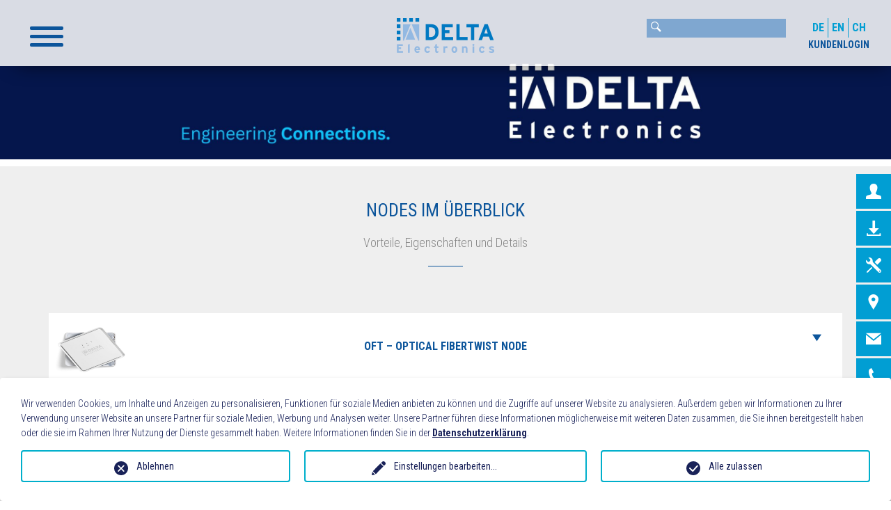

--- FILE ---
content_type: text/html; charset=utf-8
request_url: https://dct-delta.de/produkte/optische-systeme/nodes
body_size: 10831
content:
<!DOCTYPE html>
<html dir="ltr" lang="de">
<head>

<meta charset="utf-8">
<!-- 
	This website is powered by TYPO3 - inspiring people to share!
	TYPO3 is a free open source Content Management Framework initially created by Kasper Skaarhoj and licensed under GNU/GPL.
	TYPO3 is copyright 1998-2026 of Kasper Skaarhoj. Extensions are copyright of their respective owners.
	Information and contribution at https://typo3.org/
-->


<link rel="shortcut icon" href="/typo3conf/ext/g3_core/Resources/Public/Icons/favicon.png" type="image/png">

<meta http-equiv="x-ua-compatible" content="IE=edge,chrome=1" />
<meta name="generator" content="TYPO3 CMS" />
<meta name="viewport" content="width=device-width, initial-scale=1" />


<link rel="stylesheet" type="text/css" href="/typo3temp/assets/css/1ac303914a.css?1670426739" media="all">
<link rel="stylesheet" type="text/css" href="/typo3conf/ext/g3_core/Resources/Public/Css/font-awesome.min.css?1603375113" media="all">
<link rel="stylesheet" type="text/css" href="/typo3conf/ext/g3_core/Resources/Public/Css/iconmonstr-iconic-font.min.css?1603375112" media="all">
<link rel="stylesheet" type="text/css" href="/typo3conf/ext/g3_core/Resources/Public/Css/bootstrap.min.css?1603375112" media="all">
<link rel="stylesheet" type="text/css" href="/typo3conf/ext/g3_core/Resources/Public/Css/lightbox.min.css?1603375113" media="all">
<link rel="stylesheet" type="text/css" href="/typo3conf/ext/g3_core/Resources/Public/Css/animate.min.css?1603375112" media="all">
<link rel="stylesheet" type="text/css" href="/typo3conf/ext/g3_core/Resources/Public/Css/main.css?1606297785" media="all">
<link rel="stylesheet" type="text/css" href="/typo3conf/ext/we_cookie_consent/Resources/Public/Stylesheet/style.css?1734092730" media="all">




<script src="/typo3temp/assets/js/e9e07c5ca0.js?1670426739" type="text/javascript"></script>




		<script>
				const storageName = 'klaro';
				const cookieExpiresAfterDays = 365;
				let allServiceSettings = [];
				let consenTypeObj = {};
				let serviceSetting = {};
				let serviceName = {};
				let serviceIsTypeOfConsentMode = false;
			</script><!-- Start LinkedIn Insight Tag--><script type="opt-in" data-type="text/javascript" data-name="other-3" >
_linkedin_partner_id = "7929745";
window._linkedin_data_partner_ids = window._linkedin_data_partner_ids || [];
window._linkedin_data_partner_ids.push(_linkedin_partner_id);
</script><script type="opt-in" data-type="text/javascript" data-name="other-3" >
(function(l) {
if (!l){window.lintrk = function(a,b){window.lintrk.q.push([a,b])};
window.lintrk.q=[]}
var s = document.getElementsByTagName("script")[0];
var b = document.createElement("script");
b.type = "text/javascript";b.async = true;
b.src = "https://snap.licdn.com/li.lms-analytics/insight.min.js";
s.parentNode.insertBefore(b, s);})(window.lintrk);
</script><noscript><img height="1" width="1" style="display:none;" alt="" data-src="https://px.ads.linkedin.com/collect/?pid=7929745&fmt=gif" /></noscript><!-- End LinkedIn Insight Tag--><!-- Facebook Pixel Code --><script type="opt-in" data-type="text/javascript" data-name="other-2">
!function(f,b,e,v,n,t,s)
{if(f.fbq)return;n=f.fbq=function(){n.callMethod?
n.callMethod.apply(n,arguments):n.queue.push(arguments)};
if(!f._fbq)f._fbq=n;n.push=n;n.loaded=!0;n.version='2.0';
n.queue=[];t=b.createElement(e);t.async=!0;
t.src=v;s=b.getElementsByTagName(e)[0];
s.parentNode.insertBefore(t,s)}(window,document,'script',
'https://connect.facebook.net/en_US/fbevents.js');
fbq('init', '756902873319513'); 
fbq('track', 'PageView');
</script><noscript><img height="1" width="1" 
data-src="https://www.facebook.com/tr?id=756902873319513&ev=PageView
&noscript=1"/></noscript><!-- End Facebook Pixel Code -->
	
<title>DCT-DELTA &#x007C; Nodes </title><!-- Google Analytics -->
<style>
  .navbar .menu-container .sub_menu_navi_item:nth-of-type(2) .sub_menu_navi_link,
  .col .product-overview li:nth-of-type(2) {
    background: #ba0302;
    background: -moz-linear-gradient(45deg, #ba0302 0%, #fd3333 100%);
    background: -webkit-gradient(left bottom, right top, color-stop(0%, #ba0302), color-stop(100%, #fd3333));
    background: -webkit-linear-gradient(45deg, #ba0302 0%, #fd3333 100%);
    background: -o-linear-gradient(45deg, #ba0302 0%, #fd3333 100%);
    background: -ms-linear-gradient(45deg, #ba0302 0%, #fd3333 100%);
    background: linear-gradient(45deg, #ba0302 0%, #fd3333 100%);
    filter: progid:DXImageTransform.Microsoft.gradient( startColorstr='$from', endColorstr='$to', GradientType=1 );
  }

  .navbar .menu-container .sub_menu_navi_item:nth-of-type(3) .sub_menu_navi_link,
  .col .product-overview li:nth-of-type(3) {
    background: #007565;
    background: -moz-linear-gradient(45deg, #007565 0%, #00c3b9 100%);
    background: -webkit-gradient(left bottom, right top, color-stop(0%, #007565), color-stop(100%, #00c3b9));
    background: -webkit-linear-gradient(45deg, #007565 0%, #00c3b9 100%);
    background: -o-linear-gradient(45deg, #007565 0%, #00c3b9 100%);
    background: -ms-linear-gradient(45deg, #007565 0%, #00c3b9 100%);
    background: linear-gradient(45deg, #007565 0%, #00c3b9 100%);
    filter: progid:DXImageTransform.Microsoft.gradient( startColorstr='$from', endColorstr='$to', GradientType=1 );
  }

  .navbar .menu-container .sub_menu_navi_item:nth-of-type(4) .sub_menu_navi_link,
  .col .product-overview li:nth-of-type(4) {
    background: #ffc428;
    background: -moz-linear-gradient(45deg, #ffc428 0%, #ffd274 100%);
    background: -webkit-gradient(left bottom, right top, color-stop(0%, #ffc428), color-stop(100%, #ffd274));
    background: -webkit-linear-gradient(45deg, #ffc428 0%, #ffd274 100%);
    background: -o-linear-gradient(45deg, #ffc428 0%, #ffd274 100%);
    background: -ms-linear-gradient(45deg, #ffc428 0%, #ffd274 100%);
    background: linear-gradient(45deg, #ffc428 0%, #ffd274 100%);
    filter: progid:DXImageTransform.Microsoft.gradient( startColorstr='$from', endColorstr='$to', GradientType=1 );
  }

  @media (max-width:767px){
    .bindestrich {
      display:none;
    }
  }

  .product-overview li:nth-of-type(2):after {
    background: url(/typo3conf/ext/g3_core/Resources/Public/images/dct-delta-icon-optische-systeme_1.svg);
    background-size: contain;
    background-repeat: no-repeat;
  }

  .product-overview li:nth-of-type(3):after {
    background: url(/typo3conf/ext/g3_core/Resources/Public/images/dct-delta-icon-systemloesungen.svg);
    background-size: contain;
    background-repeat: no-repeat;
  }

  .product-overview li:nth-of-type(4):after {
    background: url(/typo3conf/ext/g3_core/Resources/Public/images/dct-delta-icon-satelitenempfang.svg);
    background-size: contain;
    background-repeat: no-repeat;
  }

  .rot .product-overview li:nth-of-type(2) {
    display: none;
  }

  .rot .product-overview li:nth-of-type(3) {
    display: inline-block;
  }

  .gruen .product-overview li:nth-of-type(3) {
    display: none;
  }

  .gruen .product-overview li:nth-of-type(4) {
    display: inline-block;
  }

  .gelb .product-overview li:nth-of-type(4) {
    display:none;
  }

  .gelb .product-overview li:nth-of-type(2) {
    display: inline-block;
  }
</style>

</head>
<body id="page-39" class="rot">

<!--[if lt IE 8]>
<p class="browserupgrade">You are using an <strong>outdated</strong> browser. Please <a href="http://browsehappy.com/">upgrade your browser</a> to improve your experience.</p>
<![endif]-->

<div class="header-container">
	<header class="wrapper clearfix">
		<nav class="navbar" role="navigation">

			<div class="openmobilemenu">
				<button type="button" role="button" class="lines-button x">
					<span class="lines"></span>
				</button>
			</div>

			<div class="menu-container">
				<ul class="main_navi"><li class="main_navi_item"><span class="main_navi_link"><a href="/">Home</a></span></li><li class="main_navi_item"><span class="main_navi_link"><a href="/unternehmen">Unternehmen</a></span></li><li class="main_navi_item"><span class="main_navi_link"><a href="/#c17">Produkte</a></span><div class="sub_menu_navi"><div class="sub_menu_navi_item"><span class="sub_menu_navi_link"><a href="/produkte/hfc-produkte"><img src="" alt="" />HFC-Produkte</a></span><div class="sub_sub_menu_navi"><div class="sub_sub_menu_navi_item"><span class="sub_sub_menu_navi_link"><a href="/produkte/hfc-produkte/hausanschlussverstaerker"><img src="/fileadmin/user_upload/BKD_Geh%C3%A4use_neu.jpg" alt="" />Hausanschlussverstärker</a></span></div><div class="sub_sub_menu_navi_item"><span class="sub_sub_menu_navi_link"><a href="/produkte/hfc-produkte/linien-und-netzverstaerker"><img src="/fileadmin/user_upload/03_produkte/hfc-produkte_de/produktfamilien/hfc-produkte-produktfamilie-linien-und-netzverstaerker-600x400.jpg" alt="" />Linien- und Netzverstärker</a></span></div><div class="sub_sub_menu_navi_item"><span class="sub_sub_menu_navi_link"><a href="/produkte/hfc-produkte/passive-komponenten"><img src="/fileadmin/user_upload/03_produkte/hfc-produkte_de/produktfamilien/hfc-produkte-produktfamilie-passive-komponenten-600x400.jpg" alt="" />Passive Komponenten</a></span></div><div class="sub_sub_menu_navi_item"><span class="sub_sub_menu_navi_link"><a href="/produkte/hfc-produkte/zubehoer"><img src="/fileadmin/user_upload/03_produkte/hfc-produkte_de/produktfamilien/hfc-produkte-produktfamilie-zubehoer-600x400.jpg" alt="" />Zubehör</a></span></div></div></div><div class="sub_menu_navi_item"><span class="sub_menu_navi_link sub_menu_navi_link_active"><a href="/produkte/optische-systeme"><img src="" alt="" />Optische Systeme</a></span><div class="sub_sub_menu_navi"><div class="sub_sub_menu_navi_item"><span class="sub_sub_menu_navi_link"><a href="/produkte/optische-systeme/headend-optik"><img src="/fileadmin/user_upload/Button_SFP_Chassis.jpg" alt="" />Headend Optik</a></span></div><div class="sub_sub_menu_navi_item"><span class="sub_sub_menu_navi_link sub_sub_menu_navi_link_active"><a href="/produkte/optische-systeme/nodes"><img src="/fileadmin/user_upload/Button_ONB_Node.jpg" alt="" />Nodes</a></span></div><div class="sub_sub_menu_navi_item"><span class="sub_sub_menu_navi_link"><a href="/produkte/optische-systeme/optical-repeater"><img src="/fileadmin/user_upload/Button_OHR.jpg" alt="" />Optical Repeater</a></span></div><div class="sub_sub_menu_navi_item"><span class="sub_sub_menu_navi_link"><a href="/produkte/optische-systeme/passive-komponenten"><img src="/fileadmin/user_upload/03_produkte/optische_systeme_de/produktfamilien/optische-systeme-produktfamilie-passive-komponenten-600x400.jpg" alt="" />Passive Komponenten</a></span></div><div class="sub_sub_menu_navi_item"><span class="sub_sub_menu_navi_link"><a href="/produkte/optische-systeme/zubehoer"><img src="/fileadmin/user_upload/03_produkte/optische_systeme_de/produktfamilien/optische-systeme-produktfamilie-zubehoer-600x400.jpg" alt="" />Zubehör</a></span></div></div></div><div class="sub_menu_navi_item"><span class="sub_menu_navi_link"><a href="/produkte/systemloesungen"><img src="" alt="" />Systeme & Lösungen</a></span><div class="sub_sub_menu_navi"><div class="sub_sub_menu_navi_item"><span class="sub_sub_menu_navi_link"><a href="/produkte/systemloesungen/daa-distributed-access-architecture"><img src="/fileadmin/user_upload/03_produkte/projekt_systemloesungen/RemotePHY-offen.jpg" alt="" />DAA - Distributed Access Architecture</a></span></div><div class="sub_sub_menu_navi_item"><span class="sub_sub_menu_navi_link"><a href="/produkte/systemloesungen/deltanet"><img src="/fileadmin/user_upload/HEC_2191_-_Kachel.jpg" alt="" />DeltaNet</a></span></div><div class="sub_sub_menu_navi_item"><span class="sub_sub_menu_navi_link"><a href="/produkte/systemloesungen/optische-matrix"><img src="/fileadmin/user_upload/Optische_Matrix_-_Kachel.jpg" alt="" />Optische Matrix</a></span></div><div class="sub_sub_menu_navi_item"><span class="sub_sub_menu_navi_link"><a href="/produkte/systemloesungen/professionelle-kopfstellen-appear-tv"><img src="/fileadmin/user_upload/AppearTV_-_Kachel.jpg" alt="" />Appear</a></span></div><div class="sub_sub_menu_navi_item"><span class="sub_sub_menu_navi_link"><a href="/produkte/systemloesungen/calian-docsis-messtechnik"><img src="/fileadmin/user_upload/Calian-Kachel.png" alt="" />Calian</a></span></div><div class="sub_sub_menu_navi_item"><span class="sub_sub_menu_navi_link"><a href="/produkte/systemloesungen/professionelles-monitoring-kvarta"><img src="/fileadmin/user_upload/kvarta-600x400.png" alt="" />KVARTA</a></span></div><div class="sub_sub_menu_navi_item"><span class="sub_sub_menu_navi_link"><a href="/produkte/systemloesungen/wireless-fiber"><img src="/fileadmin/user_upload/Wireless_Fiber_-_Website.jpg" alt="" />Wireless Fiber</a></span></div><div class="sub_sub_menu_navi_item"><span class="sub_sub_menu_navi_link"><a href="/produkte/systemloesungen/gaco-1"><img src="/fileadmin/user_upload/Gecko_-_Kachel.jpg" alt="" />G@Co-light</a></span></div><div class="sub_sub_menu_navi_item"><span class="sub_sub_menu_navi_link"><a href="/produkte/systemloesungen/network-solution"><img src="/fileadmin/user_upload/Element-Manager-Software.jpg" alt="" />Network Solution</a></span></div><div class="sub_sub_menu_navi_item"><span class="sub_sub_menu_navi_link"><a href="/produkte/systemloesungen/xgs-pon"><img src="/fileadmin/user_upload/XGS-PON-600-NEU.jpg" alt="" />XGS-PON</a></span></div><div class="sub_sub_menu_navi_item"><span class="sub_sub_menu_navi_link"><a href="/produkte/systemloesungen/projekt-engineering"><img src="/fileadmin/user_upload/delta_-_logo_-_Kachel.JPG" alt="" />Projekt Engineering</a></span></div></div></div><div class="sub_menu_navi_item"><span class="sub_menu_navi_link"><a href="/produkte/satellitenempfang"><img src="" alt="" />Satellitenempfang</a></span><div class="sub_sub_menu_navi"><div class="sub_sub_menu_navi_item"><span class="sub_sub_menu_navi_link"><a href="/produkte/satellitenempfang/antennen"><img src="/fileadmin/user_upload/03_produkte/satellitenempfang/produktfamilien/satellitenempfang-produktfamilie-antennen-600x400.jpg" alt="" />Antennen</a></span></div><div class="sub_sub_menu_navi_item"><span class="sub_sub_menu_navi_link"><a href="/produkte/satellitenempfang/satoptik"><img src="/fileadmin/user_upload/03_produkte/satellitenempfang/sat_optik/sat-optik-warengruppe.jpg" alt="" />SAT/Optik</a></span></div><div class="sub_sub_menu_navi_item"><span class="sub_sub_menu_navi_link"><a href="/produkte/satellitenempfang/legacy"><img src="/fileadmin/user_upload/03_produkte/satellitenempfang/produktfamilien/satellitenempfang-produktfamilie-legacy-600x400.jpg" alt="" />Legacy</a></span></div><div class="sub_sub_menu_navi_item"><span class="sub_sub_menu_navi_link"><a href="/produkte/satellitenempfang/dscr"><img src="/fileadmin/user_upload/03_produkte/satellitenempfang/produktfamilien/satellitenempfang-produktfamilie-dscr-600x400.jpg" alt="" />dSCR</a></span></div><div class="sub_sub_menu_navi_item"><span class="sub_sub_menu_navi_link"><a href="/produkte/satellitenempfang/wideband"><img src="/fileadmin/_processed_/2/7/csm_satellitenempfang-produktfamilie-wideband-600x400-1_306923ae71.jpg" alt="" />Wideband DSCR</a></span></div><div class="sub_sub_menu_navi_item"><span class="sub_sub_menu_navi_link"><a href="/produkte/satellitenempfang/zubehoer"><img src="/fileadmin/user_upload/03_produkte/satellitenempfang/produktfamilien/satellitenempfang-produktfamilie-zubehoer-600x400.jpg" alt="" />Zubehör</a></span></div><div class="sub_sub_menu_navi_item"><span class="sub_sub_menu_navi_link"><a href="/produkte/satellitenempfang/passive-produkte"><img src="/fileadmin/_processed_/f/e/csm_satellitenempfang-produktfamilie-sat-antenna-outlet-600x400_ef0ee850dc.jpg" alt="" />Passive Produkte</a></span></div><div class="sub_sub_menu_navi_item"><span class="sub_sub_menu_navi_link"><a href="/produkte/satellitenempfang/kanalaufbereitung"><img src="/fileadmin/user_upload/03_produkte/satellitenempfang/kanalaufbereitung/KHE_5016_CI.jpg" alt="" />Kanalaufbereitung</a></span></div></div></div></div></li><li class="main_navi_item"><span class="main_navi_link"><a href="/service">Service</a></span></li><li class="main_navi_item"><span class="main_navi_link"><a href="/aktuellespresse">Aktuelles/Presse</a></span></li><li class="main_navi_item"><span class="main_navi_link"><a href="/karriere">Karriere</a></span></li><li class="main_navi_item"><span class="main_navi_link"><a href="/kontakt">Kontakt</a></span></li></ul>
				
							
									<a class="quicklink downloads" href="/service/#downloads" title="Downloads" alt="Downloads"><span>Downloads</span><i class="im im-download"></i></a></i>
									<a class="quicklink newsletter-abo" href="https://tcde88c23.emailsys1a.net/50/5005/81980c21d2/subscribe/form.html?_g=1599219374" target="_blank" title="Newsletter Abonnieren" alt="Newsletter Abonnieren">Newsletter Abonnieren <i class="im im-paperplane"></i></a>
									<span style="margin:0 auto;width:80%;display: block;" class="external-link">* Externer Link</span>
								
							
					
			</div>

			<div class="logo-wrap">
				<a href="/" title="zur Startseite"><img id="logo" src="/typo3conf/ext/g3_core/Resources/Public/images/Logo.png" alt="logo"/></a>
			</div>

			<div class="langNavi">
				<div id="lang-switch"><ul><li class="active"><a href="/produkte/optische-systeme/nodes" hreflang="de-DE"><span class="lang-de">DE</span></a></li><li><a href="/en/products/optical-systems/nodes" hreflang="en-GB"><span class="lang-en">EN</span></a></li><li><a href="/ch/produkte/optische-systeme/nodes" hreflang="de-CH"><span class="lang-ch">CH</span></a></li></ul></div>
			</div>
			<div class="login">
				
							
									<a href="/service/#kundenlogin" title="zum Kundenlogin" alt="zum Kundenlogin">KUNDENLOGIN</a>
												       
				    
			</div>

			<!-- div class="shop">
				
				       <a href="http://shop.dct-delta.de" target="_blank" title="zum Shop" alt="zum Shop"><i class="im im-shopping-cart"></i> ZUM SHOP</a>
				    
			</div -->

			<div class="search-box">
				
							
									<a class="mobile-search" href="/service/suche" style="display: none;"><i class="im im-magnifier"></i></a>
															
				    

				
<div id="c451" class="frame frame-default frame-type-list frame-layout-0">

<div class="tx-indexedsearch-searchbox">
	<form method="post" id="tx_indexedsearch" action="/service/suche?tx_indexedsearch_pi2%5Baction%5D=search&amp;tx_indexedsearch_pi2%5Bcontroller%5D=Search&amp;cHash=c6bcfcbf2c0cf912caec9861caf1ece2">
<div>
<input type="hidden" name="tx_indexedsearch_pi2[__referrer][@extension]" value="IndexedSearch" />
<input type="hidden" name="tx_indexedsearch_pi2[__referrer][@vendor]" value="TYPO3\CMS" />
<input type="hidden" name="tx_indexedsearch_pi2[__referrer][@controller]" value="Search" />
<input type="hidden" name="tx_indexedsearch_pi2[__referrer][@action]" value="form" />
<input type="hidden" name="tx_indexedsearch_pi2[__referrer][arguments]" value="YTowOnt9920e0272ce84449385e166645b5dee9e72c665fe" />
<input type="hidden" name="tx_indexedsearch_pi2[__referrer][@request]" value="a:4:{s:10:&quot;@extension&quot;;s:13:&quot;IndexedSearch&quot;;s:11:&quot;@controller&quot;;s:6:&quot;Search&quot;;s:7:&quot;@action&quot;;s:4:&quot;form&quot;;s:7:&quot;@vendor&quot;;s:9:&quot;TYPO3\CMS&quot;;}bff0cdfbbcf06a9e70699731e45c0e67c283c2f2" />
<input type="hidden" name="tx_indexedsearch_pi2[__trustedProperties]" value="a:1:{s:6:&quot;search&quot;;a:15:{s:9:&quot;_sections&quot;;i:1;s:13:&quot;_freeIndexUid&quot;;i:1;s:7:&quot;pointer&quot;;i:1;s:3:&quot;ext&quot;;i:1;s:10:&quot;searchType&quot;;i:1;s:14:&quot;defaultOperand&quot;;i:1;s:9:&quot;mediaType&quot;;i:1;s:9:&quot;sortOrder&quot;;i:1;s:5:&quot;group&quot;;i:1;s:11:&quot;languageUid&quot;;i:1;s:4:&quot;desc&quot;;i:1;s:15:&quot;numberOfResults&quot;;i:1;s:14:&quot;extendedSearch&quot;;i:1;s:5:&quot;sword&quot;;i:1;s:12:&quot;submitButton&quot;;i:1;}}532fcd93393a68c525b59b9ac4359375226b22be" />
</div>

		<div class="tx-indexedsearch-hidden-fields">
			<input type="hidden" name="tx_indexedsearch_pi2[search][_sections]" value="0" />
			<input id="tx_indexedsearch_freeIndexUid" type="hidden" name="tx_indexedsearch_pi2[search][_freeIndexUid]" value="_" />
			<input id="tx_indexedsearch_pointer" type="hidden" name="tx_indexedsearch_pi2[search][pointer]" value="0" />
			<input type="hidden" name="tx_indexedsearch_pi2[search][ext]" value="" />
			<input type="hidden" name="tx_indexedsearch_pi2[search][searchType]" value="1" />
			<input type="hidden" name="tx_indexedsearch_pi2[search][defaultOperand]" value="0" />
			<input type="hidden" name="tx_indexedsearch_pi2[search][mediaType]" value="-1" />
			<input type="hidden" name="tx_indexedsearch_pi2[search][sortOrder]" value="rank_flag" />
			<input type="hidden" name="tx_indexedsearch_pi2[search][group]" value="" />
			<input type="hidden" name="tx_indexedsearch_pi2[search][languageUid]" value="0" />
			<input type="hidden" name="tx_indexedsearch_pi2[search][desc]" value="" />
			<input type="hidden" name="tx_indexedsearch_pi2[search][numberOfResults]" value="10" />
			<input type="hidden" name="tx_indexedsearch_pi2[search][extendedSearch]" value="" />
		</div>
		<fieldset>
			<legend>Suchformular</legend>
			<div class="tx-indexedsearch-form">
				<label for="tx-indexedsearch-searchbox-sword"><i class="im im-magnifier"></i></label>
				<input class="tx-indexedsearch-searchbox-sword" id="tx-indexedsearch-searchbox-sword" type="text" name="tx_indexedsearch_pi2[search][sword]" value="" />
			</div>
			
			<div class="tx-indexedsearch-search-submit">
				<input class="tx-indexedsearch-searchbox-button" id="tx-indexedsearch-searchbox-button-submit" type="submit" value="Suchen" name="tx_indexedsearch_pi2[search][submitButton]" />
			</div>
		</fieldset>
		
	</form>
</div>







</div>


			</div>

		</nav>
	</header>

	<div class="sidebar">
		<ul>
			
					
							<li>
								<a href="/kontakt/#ansprechpartner" title="Ansprechpartner" alt="Ansprechpartner"><i class="im im-user-male"></i></a>
							</li>
							<li>
								<a href="/service/#downloads" title="Downloads" alt="Downloads"><i class="im im-download"></i></a>
							</li>
							<li>
								<a href="/service/#reparatur-service" title="Reparatur/Service" alt="Reparatur/Service"><i class="im im-tools"></i></a>
							</li>
							<li>
								<a href="/kontakt/#standort" title="Standort" alt="Standort"><i class="im im-location"></i></a>
							</li>
							<li>
								<a href="/kontakt/#kontaktformular" title="zum Kontaktformular" alt="zum Kontaktformular"><i class="im im-mail"></i></a>
							</li>
							<li class="phone">
								<i class="im im-phone"></i><span>+49 (0) 7773 9363-0</span>
							</li>
						
				
		</ul>
	</div>
</div>

<!--TYPO3SEARCH_begin-->
    <div class="content-container">
	    
        <div class="wrapper clearfix">
            <div id="main-content">
            	
            	<div class="rootline-container">
            		<div class="rootline">	
            			<div class="container">				
            				<a href="/" target="_top">Home</a>&nbsp;&nbsp;<i class="fa fa-caret-right" aria-hidden="true"></i>&nbsp;&nbsp;<a href="/#c17" target="_top">Produkte</a>&nbsp;&nbsp;<i class="fa fa-caret-right" aria-hidden="true"></i>&nbsp;&nbsp;<a href="/produkte/optische-systeme" target="_top">Optische Systeme</a>&nbsp;&nbsp;<i class="fa fa-caret-right" aria-hidden="true"></i>&nbsp;&nbsp;<a href="/produkte/optische-systeme/nodes" target="_top">Nodes</a>
            			</div>
            		</div>
				</div>
	
                
<div id="c247" class="frame frame-default frame-type-shortcut frame-layout-0"><div id="c79" class="frame frame-default frame-type-textmedia frame-layout-0"><div class="ce-textpic ce-center ce-above"><div class="ce-gallery" data-ce-columns="1" data-ce-images="1"><div class="ce-outer"><div class="ce-inner"><div class="ce-row"><div class="ce-column"><figure class="image"><img class="image-embed-item" src="/fileadmin/_processed_/2/8/csm_Website-Header-neu_151beff070.jpg" width="2700" height="482" alt="" /></figure></div></div></div></div></div></div></div></div>

<div class="background-grey"><div class="cols1_wrapper container"><div class="element1cols row"><div class="col col1 col-sm-12"><div class="block-header">
<div id="c256" class="frame frame-default frame-type-textmedia frame-layout-10"><header><h2 class="ce-headline-center">
				Nodes im Überblick
			</h2></header><div class="ce-textpic ce-center ce-above"><div class="ce-bodytext"><p class="text-center">Vorteile, Eigenschaften und Details</p><hr /><p class="text-center">&nbsp;</p></div></div></div>

</div>
<div id="c257" class="frame frame-default frame-type-list frame-layout-0"><div class="tx-dct-products"><div class="produkt"><div class="produkt-header"><div class="produkt-bild-teaser"><img src="/fileadmin/user_upload/03_produkte/optische_systeme_de/nodes/csm_Fiber_Twist_mit_Logo_f88571df37.jpg" width="627" height="600" alt="" /></div><div class="produkt-titel">OFT – Optical FiberTwist Node</div><i class="im im-care-down"></i></div><div class="produkt-details"><div class="produkt-bild col-md-4"><a href="/fileadmin/user_upload/03_produkte/optische_systeme_de/nodes/csm_Fiber_Twist_mit_Logo_f88571df37.jpg" data-lightbox="OFT – Optical FiberTwist Node" ><img src="/fileadmin/user_upload/03_produkte/optische_systeme_de/nodes/csm_Fiber_Twist_mit_Logo_f88571df37.jpg" width="627" height="600" alt="" /></a></div><div class="produkt-beschreibung col-md-8"><ul><li>Self-Installation Fiber Node</li><li>Eine Basiseinheit</li><li>Verschiedene Schnittstellen verfügbar (DOCSIS/GPON)</li></ul></div><div class="artikel col-md-12"><table class="contenttable"><thead><tr class="tr-0 tr-even"><th class="td-0" scope="col">Art.-Nr.</th><th class="td-1" scope="col">Artikelbezeichnung</th><th class="td-2" scope="col">Artikelbeschreibung</th><th class="td-last td-3" scope="col">PDF</th></tr></thead><tbody><tr><td class="td-0">57004565</td><td class="td-1">OFT D1 1241 15-20 F</td><td class="td-2">Self-installation Node&nbsp;inkl. 12V DC Stecker, Rx 1550 nm, 258-1218 MHz, 77&nbsp;dBµV fix, Tx: 1410 nm, 5-204 MHz, FOSTRA</td><td class="td-3 td-last"><a href="/fileadmin/user_upload/03_produkte/datenblaetter_de/de_57004565.pdf">&nbsp;</a></td></tr><tr class="tr-1 tr-odd"><td class="td-0">57003570</td><td class="td-1">OFT D 1261 15-20</td><td class="td-2">Self-installation Node inkl. 12 V DC Stecker, Rx: 1550 nm, 258-1218 MHz, 67 dBµV fix, Tx: 1610 nm, 15-204/258 MHz</td><td class="td-3 td-last"><a href="/fileadmin/user_upload/03_produkte/datenblaetter_de/de_57003570.pdf">&nbsp;</a></td></tr><tr class="tr-even tr-last"><td class="td-0">57003573</td><td class="td-1">OFT D RX</td><td class="td-2">Self-installation Receiver; Rx: 1550 nm, 74 dBµV fix, -12 … -14 dBm optischer Eingangsleistungsbereich</td><td class="td-3 td-last"><a href="/fileadmin/user_upload/03_produkte/datenblaetter_de/de_57003573.pdf">&nbsp;</a></td></tr><tr><td class="td-0">57004027</td><td class="td-1">OFT DT</td><td class="td-2">Optische Netzwerk Abschlusseinheit, fixe Parameter mit eingebautem FOSTRA F-Modul V2: 862 MHz</td><td class="td-3 td-last"><a href="/fileadmin/user_upload/03_produkte/datenblaetter_de/de_57004027.pdf">&nbsp;</a></td></tr><tr><td class="td-0">57003574</td><td class="td-1">OFT G</td><td class="td-2">Self-installation Node, LAN Oberfläche</td><td class="td-3 td-last"><a href="/fileadmin/user_upload/03_produkte/datenblaetter_de/de_57003574.pdf">&nbsp;</a></td></tr><tr><td class="td-0">57003575</td><td class="td-1">OFT GC</td><td class="td-2">Self-installation Node, LAN Oberfläche, GPON/CATV</td><td class="td-3 td-last"><a href="/fileadmin/user_upload/03_produkte/datenblaetter_de/de_57003575.pdf">&nbsp;</a></td></tr></tbody></table></div></div></div><div class="produkt"><div class="produkt-header"><div class="produkt-bild-teaser"><img src="/fileadmin/user_upload/03_produkte/optische_systeme_de/nodes/Produktgruppe-ONB.jpg" width="1200" height="868" alt="" /></div><div class="produkt-titel">ONB – Mini Fibre Node</div><i class="im im-care-down"></i></div><div class="produkt-details"><div class="produkt-bild col-md-4"><a href="/fileadmin/user_upload/03_produkte/optische_systeme_de/nodes/Produktgruppe-ONB.jpg" data-lightbox="ONB – Mini Fibre Node" ><img src="/fileadmin/user_upload/03_produkte/optische_systeme_de/nodes/Produktgruppe-ONB.jpg" width="1200" height="868" alt="" /></a></div><div class="produkt-beschreibung col-md-8"><ul><li>Konstanter HF-Ausgangspegel bei großem optischen Eingangsleistungsbereich</li><li>HF-Ausgangspegel:110 dBµV</li><li>Anschluss von mehreren ONH/ONB an das optische CATV-Netz (FTTB)</li><li>HFC und RFoG Netze</li><li>Ultra-rauscharmer CWDM DFB-Laser für Burst- oder CW-Mode (SCTE konform)</li><li>Einfasersystem mit integriertem DWDM-Filter</li><li>Modularer Rückweg über Diplexer RLK 565-1/585-1 wählbar</li><li>Fernsteuerbar in DS und US dank FOSTRA-F Empfängermodul</li><li>Orts- und Fernspeisung möglich</li><li>Mit GPON-Bypass erhältlich</li></ul></div><div class="artikel col-md-12"><div class="download-link" style="color:#0c559b"><p><a href="/fileadmin/user_upload/03_produkte/datenblaetter_de/de_57003154.pdf" title="Opens internal link in current window">Erhältliche Versionen - Mini Fiber Node Datenblatt</a></p></div></div></div></div><div class="produkt"><div class="produkt-header"><div class="produkt-bild-teaser"><img src="/fileadmin/user_upload/03_produkte/optische_systeme_de/nodes/csm_onc_a7305d256d.jpg" width="731" height="600" alt="" /></div><div class="produkt-titel">ONC – Medium Fibre Node</div><i class="im im-care-down"></i></div><div class="produkt-details"><div class="produkt-bild col-md-4"><a href="/fileadmin/user_upload/03_produkte/optische_systeme_de/nodes/csm_onc_a7305d256d.jpg" data-lightbox="ONC – Medium Fibre Node" ><img src="/fileadmin/user_upload/03_produkte/optische_systeme_de/nodes/csm_onc_a7305d256d.jpg" width="731" height="600" alt="" /></a></div><div class="produkt-beschreibung col-md-8"><ul><li>Kompakt Node mit modularem Rückweglaser 1x1</li><li>Sehr hoher HF-Ausgangspegel und Dynamic Bereich, 2 Ausgänge</li><li>HF-Ausgangspegel: 114 dBµV</li><li>Anschluss von mehreren ONC an das optische CATV-Netz (FTTC)</li><li>HFC und RFoG Netze</li><li>Ultra-rauscharmer DFB-Laser für Burst- oder CW-Mode (SCTE konform)</li><li>Optische AGC basierend auf optischer Eingangsleistung</li><li>7-Segment Anzeige, Mikroprozessor gesteuert für einfachste Bedienung und Ablesekomfort inkl. optischer Pegelmessung</li><li>Internes Fasermanagement mit WDM Clip</li><li>Orts- und Fernspeisung möglich</li><li>Rückwegsender US erhältlich in CWDM-Raster (1270-1610 nm)</li></ul></div><div class="artikel col-md-12"><div class="download-link" style="color:#0c559b"><p><a href="/fileadmin/user_upload/03_produkte/datenblaetter_de/de_57002895.pdf">Erhältliche Versionen - Medium Fiber Node Datenblatt</a></p></div></div></div></div><div class="produkt"><div class="produkt-header"><div class="produkt-bild-teaser"><img src="/fileadmin/user_upload/03_produkte/optische_systeme_de/nodes/node-onh-beispiel-bild.jpg" width="4000" height="3101" alt="" /></div><div class="produkt-titel">ONH – Micro Fibre Node</div><i class="im im-care-down"></i></div><div class="produkt-details"><div class="produkt-bild col-md-4"><a href="/fileadmin/user_upload/03_produkte/optische_systeme_de/nodes/node-onh-beispiel-bild.jpg" data-lightbox="ONH – Micro Fibre Node" ><img src="/fileadmin/user_upload/03_produkte/optische_systeme_de/nodes/node-onh-beispiel-bild.jpg" width="4000" height="3101" alt="" /></a></div><div class="produkt-beschreibung col-md-8"><ul><li>konstanter HF-Ausgangspegel bei großem optischen Eingangsleistungsbereich</li><li>HF-Ausgangspegel: 80/96/99 dBµV</li><li>Anschluss von wenigen ONH an das optische CATV-Netz (FTTH)</li><li>HFC und RFoG Netze</li><li>Ultra-rauscharmer DFB-Laser mit Isolator im Burst-mode-Betrieb</li><li>Interner WDM-Filter DS/US Wellenlängen für RFog-Applikationen</li><li>Fernsteuerbar in DS und US dank FOSTRA-F Empfängermodul</li></ul></div><div class="artikel col-md-12"><div class="download-link" style="color:#0c559b"><p><a href="/fileadmin/user_upload/03_produkte/datenblaetter_de/de_57003016.pdf" title="Opens internal link in current window">Erhältliche Versionen - Micro Fiber Node Datenblatt</a></p></div></div></div></div><div class="produkt"><div class="produkt-header"><div class="produkt-bild-teaser"><img src="/fileadmin/user_upload/03_produkte/optische_systeme_de/nodes/ONB_1245_T_B1F-15-85.jpg" width="400" height="289" alt="" /></div><div class="produkt-titel">ONB T - MINI FIBRE NODE TUNEABLE</div><i class="im im-care-down"></i></div><div class="produkt-details"><div class="produkt-bild col-md-4"><a href="/fileadmin/user_upload/03_produkte/optische_systeme_de/nodes/ONB_1245_T_B1F-15-85.jpg" data-lightbox="ONB T - MINI FIBRE NODE TUNEABLE" ><img src="/fileadmin/user_upload/03_produkte/optische_systeme_de/nodes/ONB_1245_T_B1F-15-85.jpg" width="400" height="289" alt="" /></a></div><div class="produkt-beschreibung col-md-8"><ul><li><strong>ONB T mit bis zu 4 Sub-channels pro CWDM Wellenlänge</strong></li><li>Einfasersystem mit integriertem CWDM Filter</li><li>Konstanter HF-Ausgangspegel bei großem optischem Eingangsleistungsbereich</li><li>OLC-Funktion auf Basis optischer Eingangsleistung</li><li>Ultra-rauscharmer CWDM DFB-Laser für Burst- oder CW-Mode (SCTE konform)</li><li>Testpunkt und Monitoring LED für optische Eingangsleistung</li><li>Modularer Rückweg über Diplexer RLK 565-1/585-1 wählbar</li><li>HF-Eingangs- und Ausgangs-Testpunkt</li><li>Fernsteuerbar in DS &amp; US dank FOSTRA-F Empfängermodul</li><li>Orts- und Fernspeisung</li><li>Mit GPON-Bypass erhältlich</li></ul><p><br /> 2019 vom renommierten britischen Fachverband SCTE in der Kategorie &quot;Best CPE Solutions&quot; mit dem Runner-up Award ausgezeichnet.</p></div><div class="artikel col-md-12"><p><a href="/fileadmin/user_upload/03_produkte/datenblaetter_de/de_57003154.pdf">Erhältliche Versionen - Mini Fibre Node Datenblatt</a></p></div></div></div></div></div>

</div></div></div></div>
<div id="c317" class="frame frame-default frame-type-shortcut frame-layout-0"><div class="cols1_wrapper container"><div class="element1cols row"><div class="col col1 col-sm-12"><div class="block-header"><div id="c289" class="frame frame-default frame-type-textmedia frame-layout-10"><header><h2 class="ce-headline-center">
				Weitere Produktkategorien
			</h2></header><div class="ce-textpic ce-center ce-above"><div class="ce-bodytext"><p class="text-center">Was Sie ebenfalls interessieren könnte:</p><hr /></div></div></div></div><div class="product-overview"><div id="c290" class="frame frame-default frame-type-menu_pages frame-layout-11"><ul><li><a href="/produkte/hfc-produkte" title="HFC-Produkte"><span>HFC-Produkte</span></a></li><li><a href="/produkte/optische-systeme" title="Optische Systeme"><span>Optische Systeme</span></a></li><li><a href="/produkte/systemloesungen" title="Systeme &amp; Lösungen"><span>Systeme &amp; Lösungen</span></a></li><li><a href="/produkte/satellitenempfang" title="Satellitenempfang"><span>Satellitenempfang</span></a></li></ul></div></div></div></div></div></div>


            </div>
            
        </div> <!-- #main -->
    </div> <!-- #content-container -->
    <!--TYPO3SEARCH_end-->

<div class="footer-container">
	<footer class="wrapper">
		<div class="container">
			<div class="column column1 col-sm-3">
				
						<h4>Zentrale</h4>
					

				
						<p>
							DCT DELTA AG
							<br>
							Bodanrückstraße 1
							<br>
							78351 Bodman-Ludwigshafen
							<br>
							Germany
						</p>
					
				
				<!--
						<a class="button-blau" href="https://goo.gl/maps/DjLVJ5QDSD32" target="_blank">Routenplaner</a>
					
			-->
				<ul class="footer_navi"><li><a href="/impressum">Impressum</a></li><li><a href="/datenschutz">Datenschutz</a></li><li><a href="/fileadmin/user_upload/02_unternehmen/AGB_-_B2B_-_DE-EN_DCT_DELTA_AG.pdf" target="_blank">AGB</a></li><li><a href="/sitemap">Sitemap</a></li></ul>
			</div>
			<div class="column column2 col-sm-3">
				
							
									<h4>Kontakt</h4>
									<p>
										ALLGEMEIN
										<br>
										<a href="tel:+49777393630" title="Rufen Sie uns an">Tel.: +49 7773 9363-0</a>
										<br>
										<a href="mailto:info@dct-delta.de" title="Schreiben Sie uns">info@dct-delta.de</a>
										<br>
										<br>
										VERTRIEB
										<br>
										<a href="tel:+4977739363180" title="Rufen Sie uns an">Tel.: +49  7773 9363-180</a>
										<br>
										<a href="mailto:sales@dct-delta.de" title="Schreiben Sie uns">sales@dct-delta.de</a>
										<br>
										<br>
										TECHNISCHE HOTLINE
										<br>
										<a href="tel:+4977739363390" title="Rufen Sie unseren Support an">Tel.: +49 7773 9363-390</a>
										<br>
										<a href="mailto:support@dct-delta.de" title="Schreiben Sie unserem Support">support@dct-delta.de</a>
									</p>
															
					
			</div>
			<div class="column column3 col-sm-3">
				
							
									<h4>Verbände</h4>
								
					
				<img src="/typo3conf/ext/g3_core/Resources/Public/images/WEB_verbaende_logos.png">
			</div>
			<div class="column column4 col-sm-3">
				
							
									<h4>Immer auf dem Laufenden</h4>
								
							
				    
				<a class="social" href="https://www.facebook.com/DELTA-Electronics-135756636439531" target="_blank"><i class="fa fa-facebook-f"></i></a>
				<!-- <a class="social" href="https://twitter.com/dct_delta" target="_blank"><i class="fa fa-twitter"></i></a> -->
				<!-- <a class="social" href="http://www.dct-delta.de/rss.xml" target="_blank"><i class="fa fa-rss"></i></a> -->
				<a class="social" href="https://www.youtube.com/user/DCTDelta" target="_blank"><i class="fa fa-youtube"></i></a>
				<a class="social" href="https://de.linkedin.com/company/dctdelta" target="_blank"><i class="fa fa-linkedin"></i></a>
				<a class="social" href="https://www.instagram.com/dctdelta/" target="_blank"><i class="fa fa-instagram"></i></a>
				<br>
				<br>
				
						
								<a href="https://tcde88c23.emailsys1a.net/50/5005/81980c21d2/subscribe/form.html?_g=1599219374" target="_blank" class="newsletter-abo">Newsletter Abonnieren <i class="im im-paperplane"></i></a>
								<span class="external-link">* Externer Link</span>
							
					
			</div>
		</div>
	</footer>
</div>
<!--<div class="cookie-hinweis" style="z-index:9999999;bottom:0px;position:fixed;height:0px;overflow:hidden;display:none;margin:auto;width: 100%">
	<h2>Hinweis zu Cookies</h2>Wir möchten Ihnen den bestmöglichen Service bieten. Dazu speichern wir Informationen über Ihren Besuch in sogenannten Cookies. Durch die Nutzung dieser Webseite erklären Sie sich mit der Verwendung von Cookies einverstanden. Detaillierte Informationen über den Einsatz von Cookies auf dieser Webseite erhalten Sie durch Klick auf <a class="cookie_mehr" href="/footer/datenschutz/">Mehr Informationen</a>.
	<br/>
	<div class="home_bigbutton__content">
		<div class="home_smallbutton">
			<a class="cookie_weiter" href="#">Weiter</a>
		</div>
	</div>
</div>-->
<div class="tx-we-cookie-consent">
    
		
	
</div>
<script src="/typo3conf/ext/g3_core/Resources/Public/JavaScript/vendor/jquery-3.3.1.min.js?1597916191" type="text/javascript"></script>
<script src="/typo3conf/ext/g3_core/Resources/Public/JavaScript/vendor/lightbox.min.js?1597916192" type="text/javascript"></script>
<script src="/typo3conf/ext/g3_core/Resources/Public/JavaScript/vendor/bootstrap.min.js?1597916191" type="text/javascript"></script>
<script src="/typo3conf/ext/g3_core/Resources/Public/JavaScript/vendor/wow.min.js?1597916191" type="text/javascript"></script>

<script src="/typo3conf/ext/powermail/Resources/Public/JavaScript/Libraries/jquery.datetimepicker.min.js?1597850149" type="text/javascript"></script>
<script src="/typo3conf/ext/powermail/Resources/Public/JavaScript/Libraries/parsley.min.js?1597850149" type="text/javascript"></script>
<script src="/typo3conf/ext/powermail/Resources/Public/JavaScript/Powermail/Tabs.min.js?1597850148" type="text/javascript"></script>
<script src="/typo3conf/ext/powermail/Resources/Public/JavaScript/Powermail/Form.min.js?1597850148" type="text/javascript"></script>
<script src="https://unpkg.com/unfetch@3.0.0/dist/unfetch.umd.js" type="text/javascript"></script>
<script src="/typo3conf/ext/vertriebsbuerofinder/Resources/Public/JavaScript/vertriebsbuerofinder.js?1645804076" type="text/javascript"></script>
<script src="/typo3conf/ext/g3_core/Resources/Public/JavaScript/main.js?1604566055" type="text/javascript"></script>
<script src="/typo3conf/ext/g3_core/Resources/Public/JavaScript/pop-up.js?1597916187" type="text/javascript"></script>



		<script type="text/javascript" src="/typo3conf/ext/we_cookie_consent/Resources/Public/JavaScript/Controller/ConsentController.js"></script><script type="text/javascript">var klaroConfig = {"acceptAll":true,"additionalClass":"","cookieDomain":"","cookieExpiresAfterDays":"365","default":false,"elementID":"klaro","groupByPurpose":false,"hideDeclineAll":false,"hideLearnMore":false,"htmlTexts":true,"lang":"en","mustConsent":false,"poweredBy":"https:\/\/consent.websedit.de","privacyPolicy":"\/datenschutz","storageMethod":"cookie","storageName":"klaro","stylePrefix":"klaro we_cookie_consent","testing":false,"consentMode":false,"consentModev2":false,"translations":{"en":{"consentModal":{"title":"Datenschutzeinstellungen","description":"Sie k\u00f6nnen nachfolgend Ihre Datenschutzeinstellungen festlegen."},"privacyPolicy":{"text":"Detaillierte Informationen und wie Sie Ihre Einwilligung jederzeit widerrufen k\u00f6nnen, finden Sie in unserer {privacyPolicy}.","name":"Datenschutzerkl\u00e4rung"},"consentNotice":{"description":"Wir verwenden Cookies, um Inhalte und Anzeigen zu personalisieren, Funktionen fu\u0308r soziale Medien anbieten zu ko\u0308nnen und die Zugriffe auf unserer Website zu analysieren. Au\u00dferdem geben wir Informationen zu Ihrer Verwendung unserer Website an unsere Partner fu\u0308r soziale Medien, Werbung und Analysen weiter. Unsere Partner fu\u0308hren diese Informationen mo\u0308glicherweise mit weiteren Daten zusammen, die Sie ihnen bereitgestellt haben oder die sie im Rahmen Ihrer Nutzung der Dienste gesammelt haben. Weitere Informationen finden Sie in der \u003Ca href=\"\/datenschutz\"\u003EDatenschutzerkl\u00e4rung\u003C\/a\u003E.","changeDescription":"Seit Ihrem letzten Besuch gab es \u00c4nderungen an den Datenschutzeinstellungen. Bitte aktualisieren Sie Ihre Einstellungen.","learnMore":"Einstellungen bearbeiten"},"contextualConsent":{"acceptOnce":"Ja","acceptAlways":"Immer","description":"M\u00f6chten Sie von {title} bereitgestellte externe Inhalte laden?"},"service":{"disableAll":{"title":"Alle akzeptieren","description":"Sie haben jederzeit das Recht Ihre Einwilligungen einzeln oder in G\u00e4nze zu widerrufen. Werden Einwilligungen zur Datenverarbeitung widerrufen, sind die bis zum Widerruf rechtm\u00e4\u00dfig erhobenen Daten vom Anbieter weiterhin verarbeitbar."},"optOut":{"title":"(Opt-Out)","description":"Diese Anwendung wird standardm\u00e4\u00dfig geladen (aber Sie k\u00f6nnen sie deaktivieren)"},"required":{"title":"(immer notwendig)","description":"Diese Anwendung wird immer ben\u00f6tigt"},"purpose":"Zweck","purposes":"Zwecke"},"purposes":{"unknown":"Nicht zugeordnet"},"ok":"Alle zulassen","save":"Einstellungen speichern","acceptAll":"Alle akzeptieren","acceptSelected":"Einstellungen speichern","decline":"Ablehnen","close":"Schlie\u00dfen","poweredBy":"Bereitgestellt von websedit"}},"services":[]}</script><script type="text/javascript">
    klaroConfig.services.push({
		name: 'other-3',
		title: 'LinkedIn Insight Tag',
        description: 'Wir schalten Werbung auf LinkedIn.&nbsp;In diesem Zusammenhang haben wir den \"LinkedIn Insight Tag\"&nbsp;auf unserer Website eingebunden.',
        default: false,
        defaultIfNoConsent: true,
        required: false,
        optOut: false,
        translations: {'en':{'title':'LinkedIn Insight Tag'}}, 
        purposes: ['unknown'],
        cookies: [['LinkedIn', '/', '']],
        callback: ConsentApp.consentChanged,
        ownCallback:'',
        gtm:{trigger:'',variable:''}
    });
</script><script type="text/javascript">
    klaroConfig.services.push({
		name: 'other-2',
		title: 'Facebook Pixel',
        description: 'Wir schalten Werbung auf Facebook und Instagram.&nbsp;In diesem Zusammenhang haben wir das&nbsp;\"Meta-Pixel\"&nbsp;auf unserer Website eingebunden.',
        default: false,
        defaultIfNoConsent: true,
        required: false,
        optOut: false,
        translations: {'en':{'title':'Facebook Pixel'}}, 
        purposes: ['unknown'],
        cookies: [['_fbp', '/', '']],
        callback: ConsentApp.consentChanged,
        ownCallback:'',
        gtm:{trigger:'',variable:''}
    });
</script><script type="text/javascript" src="/typo3conf/ext/we_cookie_consent/Resources/Public/Library/klaro/klaro.js"></script>
	
<script>
   $( document ).ready(function() {
    $('.quick-access-product a').eq(1).appendTo('.quick-access-product')
  });
</script>

</body>
</html>
<!-- Cached page generated 16-01-26 19:42. Expires 17-01-26 19:42 -->

--- FILE ---
content_type: text/css; charset=utf-8
request_url: https://dct-delta.de/typo3conf/ext/g3_core/Resources/Public/Css/main.css?1606297785
body_size: 10165
content:
@import url(https://fonts.googleapis.com/css?family=Roboto+Condensed:300,400,700);a,abbr,acronym,address,applet,article,aside,audio,b,big,blockquote,body,canvas,caption,center,cite,code,dd,del,details,dfn,div,dl,dt,em,embed,fieldset,figcaption,figure,footer,form,h1,h2,h3,h4,h5,h6,header,hgroup,html,i,iframe,img,ins,kbd,label,legend,li,mark,menu,nav,object,ol,output,p,pre,q,ruby,s,samp,section,small,span,strike,strong,sub,summary,sup,table,tbody,td,tfoot,th,thead,time,tr,tt,u,ul,var,video{margin:0;padding:0;border:0;font:inherit;font-size:100%;vertical-align:baseline}html{line-height:1}ol,ul{list-style:none}table{border-collapse:collapse;border-spacing:0}caption,td,th{text-align:left;font-weight:400;vertical-align:middle}blockquote,q{quotes:none}blockquote:after,blockquote:before,q:after,q:before{content:"";content:none}a img{border:none}elements-of-type(html5-block){display:block}.footer-container{padding:50px 0;border-top:3px solid #0c559b}@media (max-width:750px){.footer-container{text-align:center}}@media (min-width:768px){.footer-container{padding:100px 0}}.footer-container p{line-height:1.5}.footer-container h4{color:#0c559b;text-transform:uppercase;margin-bottom:20px;font-weight:bolder}.footer-container .button-blau{background:#0c559b;color:#fff;text-transform:uppercase;padding:5px 10px;display:inline-block;margin-bottom:50px;border:2px solid;-webkit-transition:all .3s;transition:all .3s}.footer-container .button-blau:hover{text-decoration:none;background:#fff;color:#0c559b;border:2px solid}.footer-container .column4 .social{color:#0c559b;font-size:18px;border:2px solid;border-radius:100%;display:inline-block;text-align:center;line-height:30px;width:35px;margin-right:5px;-webkit-transition:all .3s;transition:all .3s}.footer-container .column4 .social:hover{color:#fff;background:#0c559b;border-color:#0c559b}.footer-container .newsletter-abo{display:block;text-transform:uppercase;color:#fff;font-size:16px;line-height:2;background:#0c559b;padding:0 10px;position:relative;overflow:hidden;border:2px solid #fff;text-align:left;max-width:350px;margin:50px auto 4px;-webkit-transition:all .3s;transition:all .3s}.footer-container .newsletter-abo i{position:absolute;right:0;top:0;background:#019ed3;padding:8px 6px}.footer-container .newsletter-abo:hover{text-decoration:none;background:#fff;color:#0c559b;border:2px solid #0c559b}.footer-container .footer_navi{display:-webkit-box;display:-ms-flexbox;display:flex;-webkit-box-orient:vertical;-webkit-box-direction:normal;-ms-flex-direction:column;flex-direction:column}.footer-container .footer_navi li{display:inline-block;margin-right:10px;font-weight:bolder}.footer-container .footer_navi a{color:#019ed3}#page-56 .search-box{display:none}.header-container{background:rgba(255,255,255,.85);-webkit-box-shadow:10px 10px 29px -14px rgba(0,0,0,.75);-ms-box-shadow:10px 10px 29px -14px rgba(0,0,0,.75);-o-box-shadow:10px 10px 29px -14px rgba(0,0,0,.75);box-shadow:10px 10px 29px -14px rgba(0,0,0,.75);-webkit-transition:all .5s;transition:all .5s;position:fixed;top:0;padding-top:10px;z-index:1000;width:100%}@media (min-width:768px){.header-container{padding-top:25px}}.header-container .logo-wrap{text-align:center;position:absolute;left:0;right:0}@media (max-width:768px){.header-container .logo-wrap img{width:95px}}.header-container .search-box{position:absolute;right:60px}@media (max-width:768px){.header-container .search-box .tx-indexedsearch-searchbox{display:none}.header-container .search-box .mobile-search{display:block!important}}@media (min-width:768px){.header-container .search-box{right:100px}}.header-container .search-box .tx-indexedsearch-search-submit,.header-container .search-box legend{display:none}.header-container .search-box i{color:#fff;font-size:15px;padding:1px 5px;line-height:25px;position:relative;z-index:1}.header-container .search-box .tx-indexedsearch-searchbox-sword{background:rgba(39,116,190,.5);border:none;color:#fff;line-height:25px;margin-left:-30px;padding-left:30px;width:200px}.header-container .langNavi{position:absolute;right:0}@media (min-width:768px){.header-container .langNavi{right:30px}}.header-container .langNavi li{display:inline-block;padding:2px 5px}.header-container .langNavi li:first-of-type,.header-container .langNavi li:nth-child(2){border-right:1px solid #019ed3}.header-container .langNavi a{color:#019ed3;font-weight:700}.header-container .login{position:absolute;right:30px;top:30px}@media (max-width:768px){.header-container .login{display:none}}.header-container .login a{color:#0c559b;font-size:14px;font-weight:700}.header-container .shop{position:absolute;right:-2px;top:75px;display:inline-block;line-height:40px;background:#019ed3;padding:0 30px 0 15px}@media (max-width:768px){.header-container .shop{display:none}}.header-container .shop a{color:#fff;font-size:14px}.header-container .shop i{font-size:13px}.header-container .shop:hover{background:#0c559b}.header-container .shop:hover a{text-decoration:none}.header-container .sidebar{position:absolute;right:0;top:250px}@media (max-width:768px){.header-container .sidebar{display:none}}.header-container .sidebar li{background:#019ed3;margin-bottom:3px;width:50px;text-align:center;-webkit-transition:all .5s;transition:all .5s}.header-container .sidebar li i{color:#fff;display:block;font-size:22px;line-height:45px;padding-top:5px}.header-container .sidebar li:hover{background:#0c559b}.header-container .sidebar li:hover a{text-decoration:none}.header-container .sidebar .phone{position:relative;cursor:pointer}.header-container .sidebar span{display:none;position:absolute;top:0;right:48px;background:#0c559b;color:#fff;width:160px;padding:13px 0}.download-akkordeon{margin-bottom:25px}.download-akkordeon header{background:#0c559b;padding:0 10px;line-height:2;cursor:pointer;-webkit-transition:all .3s;transition:all .3s}.download-akkordeon header h2{color:#fff;font-size:16px;margin-bottom:0;position:relative}.download-akkordeon header h2:after{content:'';width:0;height:0;border-left:8px solid transparent;border-right:8px solid transparent;border-top:8px solid #fff;position:absolute;right:0;top:12px}.download-akkordeon header.open{background:#019ed3}.download-akkordeon .ce-uploads{display:none;background:#fff;padding:15px}.download-akkordeon li:before{display:none}.download-akkordeon li span{color:#019ed3;font-size:13px}.download-akkordeon li span:before{font:normal normal normal 14px/1 iconmonstr-iconic-font;content:'\e039';margin-right:5px}.contact-person{background:#efefef;padding:50px 0}.ansprechpartner{position:relative;margin-bottom:30px}.ansprechpartner p{margin-bottom:0}.ansprechpartner img{width:100%;height:auto}.ansprechpartner .kontaktinfo{position:absolute;bottom:0;background:#0c559b;color:#fff;padding:5%;-webkit-box-sizing:border-box;box-sizing:border-box;left:15px;right:15px;height:90px;-webkit-transition:all .3s;transition:all .3s}.ansprechpartner .kontaktinfo .name{text-transform:uppercase}.ansprechpartner .kontaktinfo .position{margin-top:5px;font-size:14px}.ansprechpartner .e-mail,.ansprechpartner .telefon{opacity:0}.ansprechpartner .telefon{margin-top:25px}.ansprechpartner .e-mail{margin-top:25px}.ansprechpartner .e-mail a{color:#fff;text-decoration:underline}.ansprechpartner:hover .e-mail,.ansprechpartner:hover .telefon{opacity:1}.ansprechpartner:hover .kontaktinfo{height:100%;background:#019ed3;opacity:.8;padding:10%}.call-back-form{background:#efefef;padding:100px 0;position:relative;min-height:550px}@media (max-width:750px){.call-back-form{overflow:hidden}}.call-back-form .dct-icon{position:absolute;left:0;bottom:0;height:100%;width:auto}.call-back-form .image img{max-width:250px}.call-back-form h2{margin-bottom:15px}.call-back-form h3{line-height:1.3}.call-back-form .close-form{text-align:right;margin-bottom:15px;cursor:pointer;color:#0c559b;-webkit-transition:all .3s;transition:all .3s}.call-back-form .close-form i{font-size:30px}.call-back-form .close-form:hover{color:#019ed3}@media (min-width:768px){.call-back-form .tx-powermail{width:50%;float:left}}.call-back-form .tx-powermail .container-fluid{padding:20px 0}@media (min-width:768px){.call-back-form .tx-powermail .container-fluid{padding:50px 0}}.call-back-form .tx-powermail h3{background:#0c559b;color:#fff;display:inline-block;width:99%;margin:0 .5%;line-height:2;text-align:center;cursor:pointer}.call-back-form .tx-powermail .powermail_fieldwrap{width:100%;float:none;border:none;margin-bottom:5px}.call-back-form .powermail_create{position:absolute;background:#efefef;width:100%;left:16px;padding:30px 15px;text-align:center}.call-back-form .powermail_create p{font-size:24px;color:#019ed3}.call-back-form .call-back-form-wrapper{display:none;position:fixed;z-index:1300;top:0;background:rgba(0,0,0,.7);left:0;width:100%;height:100%;padding:15% 15px}.call-back-form .call-back-form-wrapper .powermail_fieldset{background:#fff;padding:30px;max-width:500px;margin:0 auto;position:relative;z-index:10}.call-back-form .col1{z-index:2}.call-back-form .col2{position:absolute;right:50px;bottom:0;display:none}@media (min-width:768px){.call-back-form .col2{display:block}}@media (min-width:768px),(min-width:992px){.call-back-form .col2{width:50%}}.call-back-form .col2 .ce-gallery{margin-bottom:0}.call-back-form .col2 .ce-bodytext{position:absolute;bottom:-80px;right:75px;font-size:15px;text-align:right;color:#019ed3}@media (min-width:992px){.call-back-form .col2 .ce-bodytext{font-size:18px;right:150px}}.call-back-form .col2 strong:before{font:normal normal normal 17px/1 iconmonstr-iconic-font;content:'\e010';display:inline-block;margin-right:5px}.background-color-gradient{position:relative}.background-color-gradient .background-column-area{padding:50px 0;color:#fff}.background-color-gradient .background-column-area h3{text-transform:uppercase;line-height:1.3;font-size:24px;font-weight:lighter;color:#fff}.background-color-gradient .background-column-area h3 strong{font-weight:bolder}.background-color-gradient .background-column-area h2{color:#fff}.background-color-gradient .dct-icon{position:absolute;left:0;bottom:0;height:100%;width:auto}@media (max-width:768px){.background-color-gradient .dct-icon{display:none}}.background-color-gradient .blue-bg{background:#00387c;background:-webkit-gradient(left bottom,right top,color-stop(0,#00387c),color-stop(100%,#2674be));background:linear-gradient(45deg,#00387c 0,#2674be 100%)}.background-color-gradient .yellow-bg{background:#ffc428;background:-webkit-gradient(left bottom,right top,color-stop(0,#ffc428),color-stop(100%,#ffd274));background:linear-gradient(45deg,#ffc428 0,#ffd274 100%)}.background-color-gradient .red-bg{background:#ba0302;background:-webkit-gradient(left bottom,right top,color-stop(0,#ba0302),color-stop(100%,#fd3333));background:linear-gradient(45deg,#ba0302 0,#fd3333 100%)}.background-color-gradient .green-bg{background:#007565;background:-webkit-gradient(left bottom,right top,color-stop(0,#007565),color-stop(100%,#00c3b9));background:linear-gradient(45deg,#007565 0,#00c3b9 100%)}.background-picture .block-header h2,.background-picture .block-header p{color:#fff}.background-picture .block-header hr{border-color:#fff}.background-picture .hintergrundbild{padding:50px 0;background-size:cover;background-attachment:fixed}.block-header{text-align:center}.block-header .frame{max-width:650px;margin:0 auto}.block-header hr{width:50px;border-color:#0c559b}.cookie-hinweis{background-color:#929da8;padding:30px;color:#fff;font-weight:lighter}.cookie-hinweis h2{margin-bottom:5px}.cookie-hinweis .home_smallbutton{display:block!important}.cookie-hinweis .home_bigbutton__content{float:right;border:1px solid #333;border-radius:10px;font-size:16px}.cookie-hinweis .home_smallbutton a{padding:5px 20px;display:block}.tx-powermail .container-fluid{padding:50px 0}.tx-powermail .nolabel label{display:none}.tx-powermail input,.tx-powermail textarea{background:#efefef;color:#0c559b;border:none;width:100%;margin-bottom:6px;padding:6px 10px}.tx-powermail textarea{height:200px}.tx-powermail .powermail_fieldwrap_e_mail{margin-bottom:30px}.tx-powermail .checkbox label{display:inline-block!important;font-size:15px}.tx-powermail .checkbox input{width:auto}.tx-powermail .powermail_fieldwrap_type_file{margin-top:10px;position:relative;color:#fff}.tx-powermail .powermail_fieldwrap_type_file:after{content:"DATEI HOCHLADEN";width:150px;top:0;right:0;background:#0c559b;text-align:center;line-height:35px;font-size:13px;position:absolute;z-index:0;font-weight:500;-webkit-transition:all .3s;transition:all .3s}.tx-powermail .powermail_fieldwrap_type_file input{cursor:pointer;position:relative;z-index:1;opacity:0}.tx-powermail .powermail_fieldwrap_type_file .powermail_filename{color:#0c559b;position:absolute;text-align:right;width:100%;padding-right:160px;line-height:35px;font-size:14px}.tx-powermail .powermail_fieldwrap_marker_01{text-align:right;padding:5px 0 20px;font-size:13px}.tx-powermail .powermail_submit{background:#019ed3;color:#fff;width:100%;line-height:55px;margin-top:0;padding:0;font-size:18px;text-transform:uppercase;-webkit-transition:all .3s;transition:all .3s}.tx-powermail .powermail_submit:hover{background:#0c559b}.tx-powermail .powermail_fieldwrap_pflichtfeld{font-size:13px;padding-top:100px}@media (min-width:768px){.tx-powermail .powermail_fieldwrap_e_mail,.tx-powermail .powermail_fieldwrap_plzort,.tx-powermail .powermail_fieldwrap_strasse,.tx-powermail .powermail_fieldwrap_telefon{width:50%;float:left}.tx-powermail .powermail_fieldwrap_strasse,.tx-powermail .powermail_fieldwrap_telefon{border-right:3px solid #fff}.tx-powermail .powermail_fieldwrap_e_mail,.tx-powermail .powermail_fieldwrap_plzort{border-left:3px solid #fff}.tx-powermail .powermail_submit{border-left:3px solid #fff}.tx-powermail .powermail_fieldwrap_type_captcha{border-right:3px solid #fff}.tx-powermail .powermail_fieldwrap_type_captcha,.tx-powermail .powermail_fieldwrap_type_submit{width:50%;float:left}}#googlemaps{width:100%;position:relative;line-height:1.3;overflow:hidden}@media (min-width:768px){#googlemaps{height:500px}}#googlemaps #map{width:100%;height:500px;float:left}@media (min-width:768px){#googlemaps #map{width:65%}}#googlemaps .text{padding:50px 15px;background:#0c559b;color:#fff;width:100%;text-align:center;float:left}@media (min-width:768px){#googlemaps .text{text-align:left;height:500px;padding:100px 50px;width:35%}}#googlemaps .text a{margin-top:25px;background:#019ed3;display:inline-block;padding:5px 10px;color:#fff;text-transform:uppercase;font-size:18px;border:1px solid #019ed3;-webkit-transition:all .3s;transition:all .3s}#Gruppenstruktur .kachel{height:225px;width:225px;background-size:cover;background-position:center;text-align:center;color:#0c559b;padding:20px 0;position:relative}@media (min-width:992px){#Gruppenstruktur .kachel{height:299px;width:299px}}@media (min-width:1200px){#Gruppenstruktur .kachel{height:366px;width:366px}}#Gruppenstruktur .reihe1 .kachel{background:url(/fileadmin/user_upload/02_unternehmen/gruppenstruktur/asc-tec-logo-1000x1000.jpg);background-size:cover;background-position:center}#Gruppenstruktur .reihe2 .kachel1{background:url(/fileadmin/user_upload/02_unternehmen/gruppenstruktur/dct-quality-made-in-gemany-icon-1000x1000.jpg);background-size:cover;background-position:center}#Gruppenstruktur .reihe2 .kachel2{background:url(/fileadmin/user_upload/02_unternehmen/gruppenstruktur/dct-oem-original-equipment-manufacturer-icon-1000x1000.jpg);background-size:cover;background-position:center}#Gruppenstruktur .reihe2 .kachel3{background:url(/fileadmin/user_upload/02_unternehmen/gruppenstruktur/dct-delta-tuev-sued-management-service-iso-9001-2008-1000x1000.jpg);background-size:cover;background-position:center}#Gruppenstruktur .reihe3-container{overflow:hidden;margin-bottom:50px}#Gruppenstruktur .reihe3 .kachel1{background:url(/fileadmin/user_upload/02_unternehmen/gruppenstruktur/dct-delta-logo-1000x1000.jpg);background-size:cover;background-position:center}#Gruppenstruktur .reihe3 .kachel2{background:url(/fileadmin/user_upload/02_unternehmen/gruppenstruktur/delta-swiss-ag-logo-1000x1000.jpg);background-size:cover;background-position:center}#Gruppenstruktur hr{width:40px;border-color:#019ed3;-webkit-transform:rotate(90deg);transform:rotate(90deg);border-width:1px}@media (max-width:750px){#Gruppenstruktur .linie1{display:none}}#Gruppenstruktur .querlinie{-webkit-transform:none;transform:none;width:50%;margin-bottom:-1px}@media (max-width:750px){#Gruppenstruktur .querlinie{display:none}}#Gruppenstruktur .reihe1{padding:10px;margin:0 auto;width:245px;border:1px solid #019ed3;cursor:pointer}@media (min-width:992px){#Gruppenstruktur .reihe1{width:322px}}@media (min-width:1200px){#Gruppenstruktur .reihe1{width:388px}}#Gruppenstruktur .reihe1 .info{color:#fff;background:#019ed3;opacity:0;padding:20px;text-align:left;position:absolute;width:100%;height:100%;top:0;font-size:18px;line-height:1.5;-webkit-transition:all .3s;transition:all .3s}@media (min-width:992px){#Gruppenstruktur .reihe1 .info{font-size:30px}}#Gruppenstruktur .reihe1:hover .info{opacity:.8}#Gruppenstruktur .reihe2{overflow:hidden;border:1px solid #019ed3;padding:10px}@media (max-width:750px){#Gruppenstruktur .reihe2{width:245px;margin:0 auto}}@media (min-width:750px){#Gruppenstruktur .reihe2 .kachel{display:inline-block}#Gruppenstruktur .reihe2 .kachel2{margin:0 10px}}#Gruppenstruktur .reihe3{text-align:center}@media (min-width:750px){#Gruppenstruktur .reihe3{width:50%;float:left}}#Gruppenstruktur .reihe3 .rand{height:245px;width:245px;padding:10px;margin:0 auto;border:1px solid #019ed3}@media (min-width:992px){#Gruppenstruktur .reihe3 .rand{height:322px;width:322px}}@media (min-width:1200px){#Gruppenstruktur .reihe3 .rand{height:388px;width:388px}}.openmobilemenu{height:40px;text-align:left;position:absolute;z-index:999;left:0}@media (min-width:768px){.openmobilemenu{left:30px}}.openmobilemenu .lines-button{display:inline-block;margin:0;border:none;background:0 0;padding:1.5rem .75rem;-webkit-transition:.3s;transition:.3s;cursor:pointer;-webkit-user-select:none;-moz-user-select:none;-ms-user-select:none;user-select:none;border-radius:.42857rem}.openmobilemenu .lines-button:active{-webkit-transition:0;transition:0}.openmobilemenu .lines{display:inline-block;width:3rem;height:.3rem;background:#0c559b;border-radius:.21429rem;-webkit-transition:.3s;transition:.3s;position:relative;display:block}.openmobilemenu .lines:after,.openmobilemenu .lines:before{display:inline-block;width:3rem;height:.3rem;background:#0c559b;border-radius:.21429rem;-webkit-transition:.3s;transition:.3s;position:absolute;left:0;content:'';-webkit-transform-origin:.21429rem center;transform-origin:.21429rem center}.openmobilemenu .lines:before{top:.75rem}.openmobilemenu .lines:after{top:-.75rem}.openmobilemenu .lines-button.x.btclose .lines{background:0 0}.openmobilemenu .lines-button.x.btclose .lines:after,.openmobilemenu .lines-button.x.btclose .lines:before{-webkit-transform-origin:50% 50%;transform-origin:50% 50%;top:0;width:3rem}.openmobilemenu .lines-button.x.btclose .lines:before{-webkit-transform:rotate3d(0,0,1,45deg);transform:rotate3d(0,0,1,45deg)}.openmobilemenu .lines-button.x.btclose .lines:after{-webkit-transform:rotate3d(0,0,1,-45deg);transform:rotate3d(0,0,1,-45deg)}.headerimage{max-height:550px;overflow:hidden;position:relative}.headerimage .ce-gallery{margin-bottom:0!important}.headerimage img{width:auto!important;height:250px!important}@media (min-width:768px){.headerimage img{width:100%!important;height:auto!important}}.headerimage .ce-bodytext{position:absolute;right:0;bottom:0;width:100%;display:-webkit-box;display:-ms-flexbox;display:flex}@media (min-width:768px){.headerimage .ce-bodytext{right:25px;width:400px}}@media (min-width:992px){.headerimage .ce-bodytext{right:100px;bottom:100px}}.headerimage h2,.headerimage h3{width:50%;color:#fff;text-transform:uppercase;font-weight:lighter;padding:15px;font-size:15px;line-height:1.3;margin-bottom:0}@media (min-width:768px){.headerimage h2,.headerimage h3{padding:50px 25px;font-size:30px}}.headerimage h2 strong,.headerimage h3 strong{font-weight:700}.headerimage h2{text-align:right;background:rgba(153,153,153,.8)}.headerimage h3{opacity:.9;background:#00387c;background:-webkit-gradient(left bottom,right top,color-stop(0,#00387c),color-stop(100%,#2674be));background:linear-gradient(45deg,#00387c 0,#2674be 100%)}.gelb .headerimage h3{background:#ffc428;background:-webkit-gradient(left bottom,right top,color-stop(0,#ffc428),color-stop(100%,#ffd274));background:linear-gradient(45deg,#ffc428 0,#ffd274 100%)}.rot .headerimage h3{background:#ba0302;background:-webkit-gradient(left bottom,right top,color-stop(0,#ba0302),color-stop(100%,#fd3333));background:linear-gradient(45deg,#ba0302 0,#fd3333 100%)}.gruen .headerimage h3{background:#007565;background:-webkit-gradient(left bottom,right top,color-stop(0,#007565),color-stop(100%,#00c3b9));background:linear-gradient(45deg,#007565 0,#00c3b9 100%)}#page-1 #headervideo{height:140vh;background:url(/fileadmin/user_upload/01_home/dct-delta-header-unternehmen-luft_237_pano-fuer-delta-2800x1100.jpg);background-size:cover;background-position:center}@media (min-width:768px){#page-1 #headervideo{height:100vh}}#page-1 #headervideo .start_video{height:100vh}html[lang=de-CH] #page-1 #headervideo{height:140vh;background:url(/fileadmin/user_upload/01_home/DELTA-Swiss---Reussebene---3406.jpg);background-size:cover;background-position:center}@media (min-width:768px){html[lang=de-CH] #page-1 #headervideo{height:100vh}}html[lang=de-CH] #page-1 #headervideo .start_video{height:100vh}#headervideo{height:250px;overflow:hidden;overflow:hidden}@media (min-width:768px){#headervideo{height:75vh}}@media (max-width:768px){#headervideo{background:url(/fileadmin/user_upload/01_home/dct-delta-header-unternehmen-luft_237_pano-fuer-delta-2800x1100.jpg);background-size:cover;background-position:center}}#headervideo video{min-width:100%;min-height:75vh;width:auto;position:relative;left:50%;-webkit-transform:translateX(-50%);transform:translateX(-50%)}@media (max-width:768px){#headervideo video{display:none;height:250px}}#headervideo .start_video{color:#fff;margin:45px auto 0;position:absolute;top:0;width:100%;height:225px;z-index:1;text-align:center;display:-webkit-box;display:-ms-flexbox;display:flex;-webkit-box-align:center;-ms-flex-align:center;align-items:center}@media (min-width:768px){#headervideo .start_video{margin:0 auto}}@media (min-width:768px){#headervideo .start_video{height:75%}}@media (max-width:768px){#headervideo .start_video hr{display:none}}#headervideo .start_video-container{max-width:1170px;margin:0 auto}#headervideo .video-pop-up{cursor:pointer;position:fixed;width:100%;height:100%;display:-webkit-box;display:-ms-flexbox;display:flex;-webkit-box-align:center;-ms-flex-align:center;align-items:center;z-index:5000000000;background:rgba(0,0,0,.9);left:0;top:0}#headervideo .video-pop-up iframe{margin:0 auto}#headervideo .video-pop-up.off{display:none}#headervideo .ce-bodytext{position:absolute;right:0;bottom:0;width:100%;display:-webkit-box;display:-ms-flexbox;display:flex}@media (min-width:768px){#headervideo .ce-bodytext{right:100px;bottom:100px;width:400px}}#headervideo .ce-bodytext h2,#headervideo .ce-bodytext h3{width:50%;color:#fff;text-transform:uppercase;font-weight:lighter;padding:15px;font-size:15px;height:100px}@media (min-width:768px){#headervideo .ce-bodytext h2,#headervideo .ce-bodytext h3{padding:50px 25px;font-size:30px;height:205px}}#headervideo .ce-bodytext h2 strong,#headervideo .ce-bodytext h3 strong{font-weight:700}#headervideo .ce-bodytext h2{text-align:right;background:rgba(153,153,153,.8)}#headervideo .ce-bodytext h3{opacity:.9;background:#00387c;background:-webkit-gradient(left bottom,right top,color-stop(0,#00387c),color-stop(100%,#2674be));background:linear-gradient(45deg,#00387c 0,#2674be 100%);text-align:left}#headervideo h2{font-size:25px;background:rgba(39,116,190,.8);display:inline-block;padding:20px;line-height:1.3;text-transform:uppercase;color:#fff;font-weight:lighter}@media (min-width:768px){#headervideo h2{font-size:50px}}#headervideo h2 b{font-weight:700}#headervideo hr{border-color:#0c559b;width:50px;margin:30px auto}#headervideo p{max-width:600px;line-height:1.5;background:rgba(39,116,190,.8);padding:15px}#headervideo button{border:none;background:rgba(255,255,255,.8);color:#0c559b;font-size:18px;text-transform:uppercase;display:-webkit-box;display:-ms-flexbox;display:flex;padding:5px 10px 2px;margin:30px auto}#headervideo button i{margin-right:7px}#headervideo .quick-access-product{margin-top:100vh;bottom:0;line-height:50px;width:100%;z-index:10}@media (min-width:768px){#headervideo .quick-access-product{margin-top:inherit;position:fixed}}#headervideo .quick-access-product a{width:100%;display:block;text-align:center;float:left;margin:.25%;position:relative;color:#fff;text-transform:uppercase;font-size:11px;-webkit-box-shadow:1px 1px 35px -8px rgba(0,0,0,.75);box-shadow:1px 1px 35px -8px rgba(0,0,0,.75)}@media (min-width:768px){#headervideo .quick-access-product a{width:24.5%}}@media (min-width:992px){#headervideo .quick-access-product a{font-size:14px}}#headervideo .quick-access-product a:hover{text-decoration:none}#headervideo .quick-access-product .hfc{background:#2674be;background:-webkit-gradient(linear,left top,left bottom,from(#2674be),to(#00387c));background:linear-gradient(to bottom,#2674be 0,#00387c 100%)}#headervideo .quick-access-product .hfc:hover{background:#00387c;background:-webkit-gradient(linear,left top,left bottom,from(#00387c),to(#2674be));background:linear-gradient(to bottom,#00387c 0,#2674be 100%)}#headervideo .quick-access-product .se{background:#ffd274;background:-webkit-gradient(linear,left top,left bottom,from(#ffd274),to(#ffc428));background:linear-gradient(to bottom,#ffd274 0,#ffc428 100%)}#headervideo .quick-access-product .se:hover{background:#ffc428;background:-webkit-gradient(linear,left top,left bottom,from(#ffc428),to(#ffd274));background:linear-gradient(to bottom,#ffc428 0,#ffd274 100%)}#headervideo .quick-access-product .os{background:#fd3333;background:-webkit-gradient(linear,left top,left bottom,from(#fd3333),to(#ba0302));background:linear-gradient(to bottom,#fd3333 0,#ba0302 100%)}#headervideo .quick-access-product .os:hover{background:#ba0302;background:-webkit-gradient(linear,left top,left bottom,from(#ba0302),to(#fd3333));background:linear-gradient(to bottom,#ba0302 0,#fd3333 100%)}#headervideo .quick-access-product .ps{background:#00c3b9;background:-webkit-gradient(linear,left top,left bottom,from(#00c3b9),to(#007565));background:linear-gradient(to bottom,#00c3b9 0,#007565 100%)}#headervideo .quick-access-product .ps:hover{background:#007565;background:-webkit-gradient(linear,left top,left bottom,from(#007565),to(#00c3b9));background:linear-gradient(to bottom,#007565 0,#00c3b9 100%)}#headervideo .quick-access-product img{height:15px;position:absolute;left:10px;top:16px}@media (min-width:992px){#headervideo .quick-access-product img{height:30px;left:10px;top:10px}}html[lang=de-CH] #headervideo{height:250px;overflow:hidden;overflow:hidden}@media (min-width:768px){html[lang=de-CH] #headervideo{height:75vh}}@media (max-width:768px){html[lang=de-CH] #headervideo{background:url(/fileadmin/user_upload/01_home/DELTA-Swiss---Reussebene---3406.jpg);background-size:cover;background-position:center}}.infobox{margin-bottom:30px}.infobox header{background:rgba(153,153,153,.8)}.infobox header h2{font-size:18px;color:#fff;text-align:center;margin-bottom:0;line-height:3}@media (min-width:768px){.infobox header h2{font-size:26px}}.infobox header h3{color:#fff;text-align:center;margin-bottom:0;line-height:3}.infobox .ce-textpic{background:#fff;padding:20px;position:relative}.infobox .read-more-link{position:absolute;width:100%;left:0;bottom:0;text-align:center}.infobox .read-more-link p{margin-bottom:0}.infobox .read-more-link a{display:block;color:#fff;text-transform:uppercase;line-height:2;font-size:18px;-webkit-transition:all .3s;transition:all .3s}.infobox .read-more-link a:hover{background:#0c559b;text-decoration:none}.element3cols .infobox .ce-textpic{min-height:200px}.blau .infobox header h2,.gelb .infobox header h2,.gruen .infobox header h2,.rot .infobox header h2{font-size:70px;line-height:1;padding:25px 0 0}.blau .infobox header h3,.gelb .infobox header h3,.gruen .infobox header h3,.rot .infobox header h3{font-size:20px;line-height:1;padding:20px 0 25px}.menu-container.menushow{left:0}.menu-container{position:fixed;top:0;left:-110%;height:100vh;background:#fff;padding-top:100px;-webkit-transition:all .4s;transition:all .4s;-webkit-box-shadow:6px 7px 17px -4px rgba(0,0,0,.36);box-shadow:6px 7px 17px -4px rgba(0,0,0,.36);width:280px}@media (max-width:767px){.menu-container{overflow-y:scroll;overflow-x:hidden;padding-top:70px}}.menu-container .main_navi_item{text-transform:uppercase;line-height:2;border-bottom:1px solid #efefef;padding:0 50px 0 15px;position:relative}@media (min-width:768px){.menu-container .main_navi_item{line-height:2.5}}@media (min-width:768px){.menu-container .main_navi_item{padding:0 75px 0 40px}}.menu-container .main_navi_item a{color:#0c559b;display:block}.menu-container .main_navi_item:last-of-type{border:none}.menu-container .has-sub{color:#0c559b;cursor:pointer}.menu-container .has-sub:hover .menu-navi-link{color:#fff}.menu-container .has-sub:after{content:'\e011';font:normal normal normal 13px/1 iconmonstr-iconic-font;position:absolute;right:30px;top:50%;margin-top:-4px;color:#0c559b}.menu-container .sub_menu_navi{display:none;background:#fff;width:280px}@media (min-width:768px){.menu-container .sub_menu_navi{overflow:auto;top:0;position:absolute;left:230px;width:530px;-webkit-box-shadow:6px 7px 17px -4px rgba(0,0,0,.36);box-shadow:6px 7px 17px -4px rgba(0,0,0,.36);z-index:1}}@media (min-width:992px){.menu-container .sub_menu_navi{left:280px}}.menu-container .main_navi_item:hover{background:#0c559b;color:#fff;text-decoration:none}.menu-container .main_navi_item:hover .main_navi_link a{color:#fff;text-decoration:none}.menu-container .sub_menu_navi_item{padding:15px;font-size:15px}@media (min-width:768px){.menu-container .sub_menu_navi_item{width:50%;float:left}}.menu-container .sub_menu_navi_item img{display:none}.menu-container .sub_menu_navi_item:nth-of-type(1) .sub_menu_navi_link{background:#00387c;background:-webkit-gradient(left bottom,right top,color-stop(0,#00387c),color-stop(100%,#2674be));background:linear-gradient(45deg,#00387c 0,#2674be 100%)}.menu-container .sub_menu_navi_item:nth-of-type(1) .sub_sub_menu_navi_item a:hover{color:#0c559b}.menu-container .sub_menu_navi_item:nth-of-type(2) .sub_menu_navi_link{background:#ffc428;background:-webkit-gradient(left bottom,right top,color-stop(0,#ffc428),color-stop(100%,#ffd274));background:linear-gradient(45deg,#ffc428 0,#ffd274 100%)}.menu-container .sub_menu_navi_item:nth-of-type(2) .sub_sub_menu_navi_item a:hover{color:#ffc428}.menu-container .sub_menu_navi_item:nth-of-type(3) .sub_menu_navi_link{background:#ba0302;background:-webkit-gradient(left bottom,right top,color-stop(0,#ba0302),color-stop(100%,#fd3333));background:linear-gradient(45deg,#ba0302 0,#fd3333 100%)}.menu-container .sub_menu_navi_item:nth-of-type(3) .sub_sub_menu_navi_item a:hover{color:#ed0505}.menu-container .sub_menu_navi_item:nth-of-type(4) .sub_menu_navi_link{background:#007565;background:-webkit-gradient(left bottom,right top,color-stop(0,#007565),color-stop(100%,#00c3b9));background:linear-gradient(45deg,#007565 0,#00c3b9 100%)}.menu-container .sub_menu_navi_item:nth-of-type(4) .sub_sub_menu_navi_item a:hover{color:#009a8e}.menu-container .sub_menu_navi_link{display:inline-block;padding:10px 25px;margin-left:-25px;line-height:1;width:100%}@media (min-width:768px){.menu-container .sub_menu_navi_link{padding:10px 15px;margin-left:0}}.menu-container .sub_menu_navi_link a{color:#fff}.menu-container .sub_sub_menu_navi_item{line-height:1.5;text-transform:none}.menu-container .sub_sub_menu_navi_item a:hover{text-decoration:none;font-weight:bolder}.menu-container .quicklink{display:block;text-transform:uppercase;margin:50px auto 0;color:#fff;width:80%;font-size:15px;line-height:2.2;background:#0c559b;padding:0 10px;position:relative;border:2px solid #fff;overflow:hidden;cursor:pointer;-webkit-transition:all .3s;transition:all .3s}.menu-container .quicklink i{position:absolute;right:0;top:0;background:#019ed3;padding:7px 6px}.menu-container .quicklink a{color:#fff}.menu-container .quicklink:hover{text-decoration:none;background:#fff;color:#0c559b;border:2px solid #0c559b}.menu-container .quicklink a:hover{color:#0c559b}#c1071,#c59,#c615{text-align:center}#page-7 .news-img{background:#d0d0d0}.news-list-view{margin-left:-15px;margin-right:-15px;overflow:hidden;padding-bottom:50px}.news-list-view .article{min-height:465px}.news-list-view .news-img{width:100%;background:0 0;float:none;margin:0;height:250px;overflow:hidden;display:-webkit-box;display:-ms-flexbox;display:flex;-webkit-box-align:center;-ms-flex-align:center;align-items:center;background:#efefef}.news-list-view .news-img a{width:100%;display:block;text-align:center}.news-list-view .news-img img{max-width:100%;height:auto}.news-list-view .news-list-date{width:100%;padding:0 25px;line-height:1.5;color:#fff;background:#929da8;margin-top:-2px}.news-list-view .headline{text-transform:uppercase;margin-bottom:20px;display:block}.news-list-view .make-an-appointment,.news-list-view .more{position:absolute;text-transform:uppercase;bottom:20px}.news-list-view .News,.news-list-view .Termine{color:#fff;padding:20px 25px;min-height:220px;position:relative}.news-list-view .News a,.news-list-view .Termine a{color:#fff}.news-list-view .News{background:#0c559b}.news-list-view .News .make-an-appointment{display:none}.news-list-view .Termine{background:#019ed3}.news-list-view .Termine .more{display:none}.news-single .news-img{padding:0}.news-single img{width:100%;height:auto}.stoerer-hinweis{display:none;position:fixed;top:0;left:0;width:100%;height:100vh;background:rgba(0,0,0,.8);z-index:10000000;padding:15px}.stoerer-hinweis .hinweis-pop-up{width:100%;max-width:550px;margin:20% auto 0;background:#fff;padding:15px;position:relative}.stoerer-hinweis .pop-up-schliessen{position:absolute;top:-7px;right:-10px;cursor:pointer}.stoerer-hinweis .pop-up-schliessen i{font-size:40px;color:#0c559b;-webkit-transition:all .3s;transition:all .3s}.stoerer-hinweis .pop-up-schliessen i:hover{color:#929da8}#1180 header,#1181 header,#c260 header,#c262 header,#c797 header,#c798 header{position:relative;background:#fff;padding:40px 30px;font-weight:bolder;text-align:center;margin-bottom:5px;cursor:pointer;-webkit-transition:all .35s;transition:all .35s}#1180 header h2,#1181 header h2,#c260 header h2,#c262 header h2,#c797 header h2,#c798 header h2{font-size:18px;margin-bottom:0}#1180 header:after,#1181 header:after,#c260 header:after,#c262 header:after,#c797 header:after,#c798 header:after{content:'\e013';font:normal normal normal 13px/1 iconmonstr-iconic-font;position:absolute;right:30px;top:50%;margin-top:-4px;color:#0c559b}#1180 header:hover,#1181 header:hover,#c260 header:hover,#c262 header:hover,#c797 header:hover,#c798 header:hover{background:#ba0302;background:-webkit-gradient(left bottom,right top,color-stop(0,#ba0302),color-stop(100%,#fd3333));background:linear-gradient(45deg,#ba0302 0,#fd3333 100%)}#1180 header:hover h2,#1181 header:hover h2,#c260 header:hover h2,#c262 header:hover h2,#c797 header:hover h2,#c798 header:hover h2{color:#fff}#1180 .is-active,#1181 .is-active,#c260 .is-active,#c262 .is-active,#c797 .is-active,#c798 .is-active{background:#ba0302;background:-webkit-gradient(left bottom,right top,color-stop(0,#ba0302),color-stop(100%,#fd3333));background:linear-gradient(45deg,#ba0302 0,#fd3333 100%)}#1180 .is-active h2,#1181 .is-active h2,#c260 .is-active h2,#c262 .is-active h2,#c797 .is-active h2,#c798 .is-active h2{color:#fff}#1180 .is-active h2:after,#1181 .is-active h2:after,#c260 .is-active h2:after,#c262 .is-active h2:after,#c797 .is-active h2:after,#c798 .is-active h2:after{-webkit-transform:rotate(180deg);transform:rotate(180deg)}#1180 .tx-dct-products,#1181 .tx-dct-products,#c260 .tx-dct-products,#c262 .tx-dct-products,#c797 .tx-dct-products,#c798 .tx-dct-products{display:none}.tx-dct-products .produkt{overflow:hidden;background:#fff;margin-bottom:5px;cursor:pointer}.tx-dct-products img{width:100%;height:auto}.tx-dct-products .produkt-header{position:relative;background:#fff;padding:40px 30px;color:#0c559b;font-weight:bolder;-webkit-transition:all .35s;transition:all .35s}.tx-dct-products .produkt-header i{-webkit-transition:all .35s;transition:all .35s;font-size:13px;position:absolute;top:30px;right:30px}.tx-dct-products .produkt-header:hover .produkt-bild-teaser{display:none}.tx-dct-products .produkt-titel{text-align:center;text-transform:uppercase}.tx-dct-products .produkt-bild-teaser{-webkit-transition:all .35s;transition:all .35s;opacity:1;position:absolute;top:20px;left:10px}.tx-dct-products .produkt-bild-teaser img{max-width:30px;height:auto;max-height:65px}@media (min-width:768px){.tx-dct-products .produkt-bild-teaser img{max-width:100px}}.tx-dct-products .produkt-details{max-height:0;overflow:hidden;padding:0;-webkit-transition:all .35s;transition:all .35s;overflow:hidden}.tx-dct-products .produkt-details .produkt-bild{margin-bottom:50px}.tx-dct-products .produkt-details li{padding-bottom:10px;list-style-type:none}.tx-dct-products .produkt-details li:before{content:'\e001';font:normal normal normal 12px/1 iconmonstr-iconic-font;margin-right:3px;color:#929da8}.tx-dct-products .produkt-details .contenttable{width:100%;color:#019ed3}.tx-dct-products .produkt-details tbody tr:hover{background:#019ed3;color:#fff}.tx-dct-products .produkt-details tbody tr:hover a:before{color:#fff}.tx-dct-products .produkt-details th{text-transform:uppercase;font-weight:bolder;padding:10px 0;color:#0c559b}.tx-dct-products .produkt-details td{padding:10px 5px}.tx-dct-products .produkt-details .artikel table a{text-align:center}.tx-dct-products .produkt-details .artikel table a:before{font:normal normal normal 14px/1 FontAwesome;content:"\f1c1";color:#019ed3}.tx-dct-products .produkt-details .artikel table a:after{content:"PDF";color:#019ed3}.tx-dct-products .produkt-details .artikel table a:hover:after{color:#fff}@media (max-width:750px){.tx-dct-products .contenttable{border:1px solid rgba(153,153,153,.8)}.tx-dct-products thead{display:none}.tx-dct-products tr{padding:10px}.tx-dct-products tr:nth-of-type(odd){background:rgba(153,153,153,.8);color:#fff}.tx-dct-products tr:nth-of-type(odd) a{color:#fff}.tx-dct-products td{text-align:center;display:none;border-bottom:2px dotted}.tx-dct-products .product-open td{display:block}.tx-dct-products .td-0{display:block;position:relative}.tx-dct-products .td-0:after{content:'\e013';position:absolute;right:7px;top:0;font:normal normal normal 13px/3 iconmonstr-iconic-font}}.tx-dct-products .produkt__active .produkt-bild-teaser{opacity:0;-webkit-transition:all .35s;transition:all .35s}.tx-dct-products .produkt__active i{-webkit-transition:all .35s;transition:all .35s;-webkit-transform:rotate(180deg);transform:rotate(180deg)}.tx-dct-products .produkt__active .produkt-details{padding:25px 15px;-webkit-transition:all .35s;transition:all .35s;max-height:3000px}.blau .produkt-header:hover{background:#00387c;background:-webkit-gradient(left bottom,right top,color-stop(0,#00387c),color-stop(100%,#2674be));background:linear-gradient(45deg,#00387c 0,#2674be 100%);color:#fff}.blau .produkt__active .produkt-header{background:#00387c;background:-webkit-gradient(left bottom,right top,color-stop(0,#00387c),color-stop(100%,#2674be));background:linear-gradient(45deg,#00387c 0,#2674be 100%);color:#fff}.gelb .produkt-header:hover{background:#ffc428;background:-webkit-gradient(left bottom,right top,color-stop(0,#ffc428),color-stop(100%,#ffd274));background:linear-gradient(45deg,#ffc428 0,#ffd274 100%);color:#fff}.gelb .produkt__active .produkt-header{background:#ffc428;background:-webkit-gradient(left bottom,right top,color-stop(0,#ffc428),color-stop(100%,#ffd274));background:linear-gradient(45deg,#ffc428 0,#ffd274 100%);color:#fff}.rot .produkt-header:hover{background:#ba0302;background:-webkit-gradient(left bottom,right top,color-stop(0,#ba0302),color-stop(100%,#fd3333));background:linear-gradient(45deg,#ba0302 0,#fd3333 100%);color:#fff}.rot .produkt__active .produkt-header{background:#ba0302;background:-webkit-gradient(left bottom,right top,color-stop(0,#ba0302),color-stop(100%,#fd3333));background:linear-gradient(45deg,#ba0302 0,#fd3333 100%);color:#fff}.gruen .produkt-header:hover{background:#007565;background:-webkit-gradient(left bottom,right top,color-stop(0,#007565),color-stop(100%,#00c3b9));background:linear-gradient(45deg,#007565 0,#00c3b9 100%);color:#fff}.gruen .produkt__active .produkt-header{background:#007565;background:-webkit-gradient(left bottom,right top,color-stop(0,#007565),color-stop(100%,#00c3b9));background:linear-gradient(45deg,#007565 0,#00c3b9 100%);color:#fff}.blau .product-overview li:nth-of-type(1){display:none}.gelb .product-overview li:nth-of-type(2){display:none}.rot .product-overview li:nth-of-type(3){display:none}.gruen .product-overview li:nth-of-type(4){display:none}.product-overview{margin-left:-15px;margin-right:-15px}.product-overview .container{max-width:800px}.product-overview .frame{position:relative;margin-bottom:20px}.product-overview .frame header img{display:none}.product-overview .frame:hover header a{height:100%;text-decoration:none;padding-top:15%}.product-overview .frame:hover header a img{width:12.5%;display:block;margin:0 auto 5px}.product-overview .frame:hover .ce-bodytext{opacity:1}.product-overview ul{text-align:center}.product-overview li{width:100%;display:inline-block;margin:0 auto;text-align:center;text-transform:uppercase;border:15px solid #fff;position:relative}@media (min-width:768px){.product-overview li{width:50%}}@media (min-width:992px){.product-overview li{width:33%}}.product-overview li a{display:block;width:100%;text-align:center;color:#fff;padding:50px 0}.product-overview li span{max-width:100px}.product-overview li:nth-of-type(1){background:#00387c;background:-webkit-gradient(left bottom,right top,color-stop(0,#00387c),color-stop(100%,#2674be));background:linear-gradient(45deg,#00387c 0,#2674be 100%)}.product-overview li:nth-of-type(1):after{content:'';position:absolute;width:30px;height:30px;top:20px;margin-left:-15px;background:url(/typo3conf/ext/g3_core/Resources/Public/images/dct-delta-icon-hfc-produkte.svg);background-size:contain;background-repeat:no-repeat}@media (min-width:768px){.product-overview li:nth-of-type(1):after{width:50px;height:50px;left:30px;top:50%;margin-top:-19px;margin-left:0}}.product-overview li:nth-of-type(2){background:#ffc428;background:-webkit-gradient(left bottom,right top,color-stop(0,#ffc428),color-stop(100%,#ffd274));background:linear-gradient(45deg,#ffc428 0,#ffd274 100%)}.product-overview li:nth-of-type(2):after{content:'';position:absolute;width:30px;height:30px;top:20px;margin-left:-15px;background:url(/typo3conf/ext/g3_core/Resources/Public/images/dct-delta-icon-satelitenempfang.svg);background-size:contain;background-repeat:no-repeat}@media (min-width:768px){.product-overview li:nth-of-type(2):after{width:50px;height:50px;left:30px;top:50%;margin-top:-19px;margin-left:0}}.product-overview li:nth-of-type(3){background:#ba0302;background:-webkit-gradient(left bottom,right top,color-stop(0,#ba0302),color-stop(100%,#fd3333));background:linear-gradient(45deg,#ba0302 0,#fd3333 100%)}.product-overview li:nth-of-type(3):after{content:'';position:absolute;width:30px;height:30px;top:20px;margin-left:-15px;background:url(/typo3conf/ext/g3_core/Resources/Public/images/dct-delta-icon-optische-systeme_1.svg);background-size:contain;background-repeat:no-repeat}@media (min-width:768px){.product-overview li:nth-of-type(3):after{width:50px;height:50px;left:30px;top:50%;margin-top:-19px;margin-left:0}}.product-overview li:nth-of-type(4){background:#007565;background:-webkit-gradient(left bottom,right top,color-stop(0,#007565),color-stop(100%,#00c3b9));background:linear-gradient(45deg,#007565 0,#00c3b9 100%)}.product-overview li:nth-of-type(4):after{content:'';position:absolute;width:30px;height:30px;top:20px;margin-left:-15px;background:url(/typo3conf/ext/g3_core/Resources/Public/images/dct-delta-icon-systemloesungen.svg);background-size:contain;background-repeat:no-repeat}@media (min-width:768px){.product-overview li:nth-of-type(4):after{width:50px;height:50px;left:25px;top:50%;margin-top:-25px;margin-left:0}}.product-overview header a{position:absolute;bottom:0;z-index:1;text-align:center;width:100%;height:60px;-webkit-transition:all .5s;transition:all .5s;color:#fff;margin:0;line-height:3;font-size:18px}.product-overview .ce-bodytext{opacity:0;position:absolute;bottom:10%;padding:0 15%;color:#fff;z-index:1;-webkit-transition:all .75s;transition:all .75s}.product-overview .ce-bodytext p{font-size:16px;line-height:1.2}.product-overview .ce-bodytext a{display:inline-block;background:rgba(255,255,255,.6);color:#fff;text-transform:uppercase;line-height:2;padding:0 20px}.product-overview .ce-bodytext a:hover{text-decoration:none}.product-overview #c1058 header a,.product-overview #c16 header a,.product-overview #c603 header a{background:#2674be;background:-webkit-gradient(linear,left top,left bottom,from(#2674be),to(#00387c));background:linear-gradient(to bottom,#2674be 0,#00387c 100%)}.product-overview #c1056 header a,.product-overview #c1056 li:nth-of-type(2),.product-overview #c185 header a,.product-overview #c185 li:nth-of-type(2),.product-overview #c24 header a,.product-overview #c24 li:nth-of-type(2),.product-overview #c604 header a,.product-overview #c604 li:nth-of-type(2){background:#fd3333;background:-webkit-gradient(linear,left top,left bottom,from(#fd3333),to(#ba0302));background:linear-gradient(to bottom,#fd3333 0,#ba0302 100%)}.product-overview #c1057 header a,.product-overview #c1057 li:first-of-type,.product-overview #c185 header a,.product-overview #c185 li:first-of-type,.product-overview #c25 header a,.product-overview #c25 li:first-of-type,.product-overview #c601 header a,.product-overview #c601 li:first-of-type{background:#ffd274;background:-webkit-gradient(linear,left top,left bottom,from(#ffd274),to(#ffc428));background:linear-gradient(to bottom,#ffd274 0,#ffc428 100%)}.product-overview #c1059 header a,.product-overview #c1059 li:nth-of-type(3),.product-overview #c185 header a,.product-overview #c185 li:nth-of-type(3),.product-overview #c26 header a,.product-overview #c26 li:nth-of-type(3),.product-overview #c602 header a,.product-overview #c602 li:nth-of-type(3){background:#00c3b9;background:-webkit-gradient(linear,left top,left bottom,from(#00c3b9),to(#007565));background:linear-gradient(to bottom,#00c3b9 0,#007565 100%)}.frame-type-menu_subpages li{position:relative;margin-bottom:25px}.frame-type-menu_subpages a{display:block}.frame-type-menu_subpages a:after{content:"";position:absolute;top:0;left:15px;right:15px;bottom:4px;opacity:0;-webkit-transition:all .3s;transition:all .3s}.frame-type-menu_subpages a:hover:after{opacity:.8}.frame-type-menu_subpages a:hover span{color:#fff}.frame-type-menu_subpages span{position:absolute;bottom:20px;left:0;text-transform:uppercase;width:100%;text-align:center;font-weight:bolder;color:#0c559b;z-index:10}.frame-type-menu_subpages img{width:100%;height:auto}.blau .frame-type-menu_subpages a:after{background:#2674be;background:-webkit-gradient(linear,left top,left bottom,from(#2674be),to(#00387c));background:linear-gradient(to bottom,#2674be 0,#00387c 100%)}.gelb .frame-type-menu_subpages a:after{background:#ffd274;background:-webkit-gradient(linear,left top,left bottom,from(#ffd274),to(#ffc428));background:linear-gradient(to bottom,#ffd274 0,#ffc428 100%)}.rot .frame-type-menu_subpages a:after{background:#fd3333;background:-webkit-gradient(linear,left top,left bottom,from(#fd3333),to(#ba0302));background:linear-gradient(to bottom,#fd3333 0,#ba0302 100%)}.gruen .frame-type-menu_subpages a:after{background:#00c3b9;background:-webkit-gradient(linear,left top,left bottom,from(#00c3b9),to(#007565));background:linear-gradient(to bottom,#00c3b9 0,#007565 100%)}.txt_bg_tuerkis,.video-link{margin-top:25px;display:inline-block}.txt_bg_tuerkis p,.video-link p{margin-bottom:0}.txt_bg_tuerkis a,.video-link a{display:inline-block;padding:5px 10px;color:#fff;text-transform:uppercase;font-size:18px;border:1px solid #019ed3;-webkit-transition:all .3s;transition:all .3s}.txt_bg_tuerkis a:hover,.video-link a:hover{background:#0c559b;text-decoration:none;border:1px solid #fff}.video-link{color:#fff}.video-link a{color:#fff;padding:5px;margin-bottom:0;display:inline-block;cursor:pointer}.video-link a:before{content:"\f16a";display:inline-block;font:normal normal normal 20px FontAwesome;margin-right:10px}.txt_tuerkis p{margin:0}.download-link a{color:#019ed3}.download-link a:before{font:normal normal normal 14px/1 FontAwesome;content:"\f1c1";margin-right:5px}.tx-g3-stellenangebote{overflow:hidden;position:relative}.tx-g3-stellenangebote .stellenangebot{overflow:hidden;width:100%;float:left}@media (min-width:768px){.tx-g3-stellenangebote .stellenangebot{width:33%}}.tx-g3-stellenangebote .stellen_titel{text-transform:uppercase}.tx-g3-stellenangebote .stellen-teaser{background:#0c559b;color:#fff;font-size:16px;padding:5%;margin:5px}@media (min-width:768px){.tx-g3-stellenangebote .stellen-teaser{min-height:230px;padding:7% 10%}}.tx-g3-stellenangebote .stellen-teaser .stellen_intro{padding:20px 0;font-size:15px;font-weight:lighter;line-height:1.3}.tx-g3-stellenangebote .stellen-teaser .open-detail{font-size:15px;cursor:pointer;display:inline-block;padding-bottom:5px}.tx-g3-stellenangebote .stellen-teaser .open-detail:hover{border-bottom:1px solid}.tx-g3-stellenangebote .stellen-teaser i{font-size:13px}.tx-g3-stellenangebote .stellen-detail{display:none;position:fixed;z-index:1300;width:100%;height:100%;background:rgba(0,0,0,.7);top:0;left:0;padding:5vh 15px 0}.tx-g3-stellenangebote .stellen-detail-container{max-width:1170px;margin:0 auto;z-index:10;position:relative;height:85vh;overflow-y:scroll}.tx-g3-stellenangebote .stellen-header{overflow:hidden;background:#0c559b;color:#fff;position:relative;padding:20px 30px}.tx-g3-stellenangebote .stellen-header .stellen_titel{font-size:18px}@media (min-width:768px){.tx-g3-stellenangebote .stellen-header .stellen_titel{font-size:20px}}.tx-g3-stellenangebote .stellen-header .stellen-close{position:absolute;right:15px;top:15px;cursor:pointer}@media (min-width:768px){.tx-g3-stellenangebote .stellen-header .stellen-close{right:30px;top:20px}}.tx-g3-stellenangebote .stellen-content{overflow:hidden;background:#efefef;padding:45px 30px;color:#0c559b}.tx-g3-stellenangebote .stellen-footer{overflow:hidden;background:#fff;color:#0c559b;padding:20px 30px;font-weight:lighter;line-height:1.3;font-size:14px}.tx-g3-stellenangebote .stellen-footer a,.tx-g3-stellenangebote .stellen-footer span{cursor:pointer;text-decoration:underline}.tx-g3-stellenangebote .bewerbungsformular{background:#019ed3;text-align:center;color:#fff;font-weight:lighter;padding:20px 15px;cursor:pointer}.tx-g3-stellenangebote li{padding-bottom:10px;list-style-type:none}.tx-g3-stellenangebote li:before{content:'\e001';font:normal normal normal 12px/1 iconmonstr-iconic-font;margin-right:3px}.tx-vertriebsbuerofinder #js-vertriebsbuerofinder_search__form select{width:60%;height:40px;background:#0c559b;color:#fff;border:none;padding:0 15px}.tx-vertriebsbuerofinder #js-vertriebsbuerofinder_search__form button,.tx-vertriebsbuerofinder #js-vertriebsbuerofinder_search__form input{width:19%;height:40px;background:#0c559b;color:#fff;border:none;padding:0 15px}.tx-vertriebsbuerofinder #js-vertriebsbuerofinder-result-list{position:relative;padding-top:15px;z-index:1}@media (min-width:768px){.tx-vertriebsbuerofinder .list-active{min-height:550px}}@media (min-width:992px){.tx-vertriebsbuerofinder .list-active{min-height:400px}}.tx-vertriebsbuerofinder #js-vertriebsbuerofinder-results{position:relative;z-index:20}.tx-vertriebsbuerofinder .vertriebsbuero-hinweis{color:#fff;margin:20px 0;text-align:center;font-size:20px}.tx-vertriebsbuerofinder .people__active .group-name{background:#929da8;color:#fff}.tx-vertriebsbuerofinder .people__active .people-detail{-webkit-transition:all .5s;transition:all .5s;max-height:3000px;padding:5%;opacity:1}@media (min-width:768px){.tx-vertriebsbuerofinder .people__active .people-detail{min-height:250px}}@media (min-width:768px){.tx-vertriebsbuerofinder .people__active .people-detail{padding:5% 10%}}.tx-vertriebsbuerofinder .group-name{position:relative;font-size:15px;background:#fff;color:#0c559b;padding:15px;margin-bottom:1px;z-index:10;-webkit-transition:all .35s;transition:all .35s}@media (min-width:768px){.tx-vertriebsbuerofinder .group-name{width:30%}}.tx-vertriebsbuerofinder .group-name:hover{background:#929da8;color:#fff;cursor:pointer}.tx-vertriebsbuerofinder .people-container{margin-bottom:10px}@media (min-width:768px){.tx-vertriebsbuerofinder .people-container{position:absolute;right:0;width:68%;top:0}}@media (max-width:767px){.tx-vertriebsbuerofinder .people-container .col-md-6{padding:0}}.tx-vertriebsbuerofinder .people-container h3{font-size:16px;margin-bottom:0;font-weight:700}.tx-vertriebsbuerofinder .people-detail{background:#fff;line-height:1.3;font-weight:lighter;max-height:0;overflow:hidden;opacity:0;-webkit-transition:all .5s;transition:all .5s;overflow:hidden}@media (min-width:768px){.tx-vertriebsbuerofinder .people-detail{padding:5% 10%}}body{font-family:"Roboto Condensed",sans-serif;color:#888}body b{font-weight:bolder}body p{line-height:1.5;font-weight:lighter;margin-bottom:20px;font-size:15px}@media (min-width:768px){body p{font-size:18px}}body strong{font-weight:bolder;text-transform:uppercase}body .element1cols{padding:50px 0}body h2{font-size:20px;text-transform:uppercase;color:#0c559b;margin-bottom:20px}@media (min-width:768px){body h2{font-size:26px}}body h3{font-size:18px;color:#019ed3;text-transform:uppercase;margin-bottom:10px}@media (min-width:768px){body h3{font-size:20px}}body .ce-gallery{margin-bottom:0}body .ce-gallery img{width:100%;height:auto}body ul{font-weight:lighter;line-height:1.5}body .ce-bodytext li{padding-bottom:10px;list-style-type:none}body .ce-bodytext li:before{content:'\e001';font:normal normal normal 12px/1 iconmonstr-iconic-font;margin-right:3px;color:#019ed3}.rootline-container{display:none}@media (max-width:768px){.rootline{display:none}}.col .background-grey{padding:15px;margin:0 15px}.rootline{padding:15px 0;color:#0c559b}.rootline a{text-transform:uppercase}#1092,#c47,#c861{padding:50px 15px 20px}#1329,#1330,#1347,#c514,#c515,#c528,#c70,#c71,#c72{padding:0 15px}#1329 header,#1330 header,#1347 header,#c514 header,#c515 header,#c528 header,#c70 header,#c71 header,#c72 header{text-align:center;overflow:hidden}#1329 header h2,#1330 header h2,#1347 header h2,#c514 header h2,#c515 header h2,#c528 header h2,#c70 header h2,#c71 header h2,#c72 header h2{display:inline-block;position:relative;color:#019ed3;font-size:22px;margin:50px 0}#1329 header h2:after,#1329 header h2:before,#1330 header h2:after,#1330 header h2:before,#1347 header h2:after,#1347 header h2:before,#c514 header h2:after,#c514 header h2:before,#c515 header h2:after,#c515 header h2:before,#c528 header h2:after,#c528 header h2:before,#c70 header h2:after,#c70 header h2:before,#c71 header h2:after,#c71 header h2:before,#c72 header h2:after,#c72 header h2:before{content:"";position:absolute;border-top:2px solid #929da8;top:50%;width:2000px}#1329 header h2:before,#1330 header h2:before,#1347 header h2:before,#c514 header h2:before,#c515 header h2:before,#c528 header h2:before,#c70 header h2:before,#c71 header h2:before,#c72 header h2:before{margin-right:15px;right:100%}#1329 header h2:after,#1330 header h2:after,#1347 header h2:after,#c514 header h2:after,#c515 header h2:after,#c528 header h2:after,#c70 header h2:after,#c71 header h2:after,#c72 header h2:after{margin-left:15px;left:100%}.ce-uploads span:before{content:'\e001';font:normal normal normal 12px/1 iconmonstr-iconic-font;margin-right:3px;color:#019ed3}#1329,#c514,#c70{overflow:hidden}@media (min-width:768px){#1329 .ce-uploads li,#c514 .ce-uploads li,#c70 .ce-uploads li{width:50%;float:left;overflow:visible}}#1329 .ce-uploads li:before,#c514 .ce-uploads li:before,#c70 .ce-uploads li:before{display:none}#1329 .ce-uploads span,#c514 .ce-uploads span,#c70 .ce-uploads span{margin-left:20px;color:#019ed3}#1329 .ce-uploads span:before,#c514 .ce-uploads span:before,#c70 .ce-uploads span:before{content:'\e001';font:normal normal normal 12px/1 iconmonstr-iconic-font;margin-right:3px;color:#019ed3}#1329 .ce-uploads img,#c514 .ce-uploads img,#c70 .ce-uploads img{width:100px;height:auto;padding:0;-webkit-box-shadow:2px 2px 7px -1px rgba(0,0,0,.5);box-shadow:2px 2px 7px -1px rgba(0,0,0,.5)}@media (min-width:768px){#1329 .ce-uploads img,#c514 .ce-uploads img,#c70 .ce-uploads img{width:150px;height:auto;min-height:215px}}@media (min-width:0px),(min-width:750px){#page-3 .background-grey .ce-left .ce-gallery{width:30%}}.background-grey{background:#efefef}.image-with-text-fullwidth{background:url(/typo3conf/ext/g3_core/Resources/Public/images/map-bg-1600x800.jpg)}.image-with-text-fullwidth .ce-gallery{margin-bottom:0!important}@media (min-width:992px){.image-with-text-fullwidth .ce-gallery{width:65%}}@media (max-width:992px){.image-with-text-fullwidth .ce-gallery{float:none!important}}.image-with-text-fullwidth .ce-bodytext{background:#0c559b;padding:25px 15px}@media (min-width:768px){.image-with-text-fullwidth .ce-bodytext{padding:50px}}@media (min-width:992px){.image-with-text-fullwidth .ce-bodytext{padding:100px 50px 400px;margin-bottom:-300px}}.image-with-text-fullwidth .ce-bodytext h2,.image-with-text-fullwidth .ce-bodytext p{color:#fff}#historie #historie-wrapper{max-width:750px;text-align:center;margin:0 auto}#historie .ereignisse{background:#efefef;padding:25px}#historie .ereignisse hr{width:30px;border-color:#929da8;-webkit-transform:rotate(90deg);transform:rotate(90deg);border-width:3px}#historie .h_item{max-width:340px;margin:0 auto;padding:5px;color:#0c559b;font-size:14px;line-height:1.3}#historie .datum{color:#019ed3;font-size:25px}#historie .close-historie,#historie .open-historie{background:#019ed3;color:#fff;font-size:20px;line-height:2;cursor:pointer}#historie .open .h_arrow{-webkit-transform:rotate(180deg);transform:rotate(180deg);-webkit-transform-origin:top;transform-origin:top}#historie .h_arrow{width:0;height:0;border-left:10px solid transparent;border-right:10px solid transparent;border-top:10px solid #fff;margin:5px auto 0;padding:5px 0;-webkit-transition:all 1s;transition:all 1s}#historie .close-historie,#historie .ereignisse{display:none}.close-body{position:absolute;left:0;top:0;width:100%;height:100%;z-index:1}#page-56 #c1035 legend,#page-56 #c1364 legend,#page-56 #c451 legend,#page-56 #c479 legend{display:none}#page-56 #c1035 #tx-indexedsearch-searchbox-sword,#page-56 #c1364 #tx-indexedsearch-searchbox-sword,#page-56 #c451 #tx-indexedsearch-searchbox-sword,#page-56 #c479 #tx-indexedsearch-searchbox-sword{background:0 0;width:100%;border-width:0 0 2px 0;border-bottom:2px solid #0c559b;padding:5px 10px 5px 35px;font-size:20px;margin-bottom:10px}#page-56 #c1035 i,#page-56 #c1364 i,#page-56 #c451 i,#page-56 #c479 i{position:absolute;top:25px;left:18px}#page-56 #c1035 #tx-indexedsearch-searchbox-button-submit,#page-56 #c1364 #tx-indexedsearch-searchbox-button-submit,#page-56 #c451 #tx-indexedsearch-searchbox-button-submit,#page-56 #c479 #tx-indexedsearch-searchbox-button-submit{display:block;width:250px;border:none;color:#fff;background:#0c559b;line-height:2;margin:10px auto 10px auto;-webkit-transition:all .3s;transition:all .3s}#page-56 #c1035 #tx-indexedsearch-searchbox-button-submit:hover,#page-56 #c1364 #tx-indexedsearch-searchbox-button-submit:hover,#page-56 #c451 #tx-indexedsearch-searchbox-button-submit:hover,#page-56 #c479 #tx-indexedsearch-searchbox-button-submit:hover{background:#019ed3}#page-56 #c1035 .tx-indexedsearch-percent,#page-56 #c1364 .tx-indexedsearch-percent,#page-56 #c451 .tx-indexedsearch-percent,#page-56 #c479 .tx-indexedsearch-percent{display:none}#page-56 #c1035 .tx-indexedsearch-redMarkup,#page-56 #c1364 .tx-indexedsearch-redMarkup,#page-56 #c451 .tx-indexedsearch-redMarkup,#page-56 #c479 .tx-indexedsearch-redMarkup{color:#019ed3}#page-56 #c1035 .tx-indexedsearch-browsebox,#page-56 #c1364 .tx-indexedsearch-browsebox,#page-56 #c451 .tx-indexedsearch-browsebox,#page-56 #c479 .tx-indexedsearch-browsebox{margin:15px 0}#page-56 #c1035 .tx-indexedsearch-browsebox ul,#page-56 #c1364 .tx-indexedsearch-browsebox ul,#page-56 #c451 .tx-indexedsearch-browsebox ul,#page-56 #c479 .tx-indexedsearch-browsebox ul{padding:0;list-style-type:none;width:100%}#page-56 #c1035 .tx-indexedsearch-res,#page-56 #c1364 .tx-indexedsearch-res,#page-56 #c451 .tx-indexedsearch-res,#page-56 #c479 .tx-indexedsearch-res{background:#fff;padding:10px 15px;border-bottom:3px dotted}.tx_g3ansprechpartner{display:-webkit-box;display:-ms-flexbox;display:flex;-ms-flex-wrap:wrap;flex-wrap:wrap}.tx_g3ansprechpartner .position p{line-height:1.2}@media (min-width:600px){#page-56 #c1035 .tx-indexedsearch-browsebox,#page-56 #c1364 .tx-indexedsearch-browsebox,#page-56 #c451 .tx-indexedsearch-browsebox,#page-56 #c479 .tx-indexedsearch-browsebox{display:-webkit-box;display:-ms-flexbox;display:flex;-ms-flex-wrap:wrap;flex-wrap:wrap}#page-56 #c1035 .tx-indexedsearch-browsebox li,#page-56 #c1364 .tx-indexedsearch-browsebox li,#page-56 #c451 .tx-indexedsearch-browsebox li,#page-56 #c479 .tx-indexedsearch-browsebox li{margin-right:10px}#page-56 #c1035 #tx-indexedsearch-searchbox-button-submit,#page-56 #c1364 #tx-indexedsearch-searchbox-button-submit,#page-56 #c451 #tx-indexedsearch-searchbox-button-submit,#page-56 #c479 #tx-indexedsearch-searchbox-button-submit{display:none}}@media (min-width:768px){.header-container .search-box .tx-indexedsearch-searchbox-sword{width:150px}.header-container .search-box{right:130px}}@media (min-width:992px){.header-container .search-box .tx-indexedsearch-searchbox-sword{width:200px}.header-container .search-box{right:150px}}

--- FILE ---
content_type: text/css; charset=utf-8
request_url: https://dct-delta.de/typo3conf/ext/we_cookie_consent/Resources/Public/Stylesheet/style.css?1734092730
body_size: 4723
content:
@charset "UTF-8";.klaro{font-family:inherit;font-size:14px}.klaro.we_cookie_consent button:focus{outline-style:none;outline-width:0}#klaro .klaro.we_cookie_consent.notice--center,#klaro .klaro.we_cookie_consent.notice--center-floated{height:0;overflow:visible;position:fixed;top:0;width:100%;z-index:10000}.klaro.we_cookie_consent .cookie-modal a,.klaro.we_cookie_consent .cookie-modal h1,.klaro.we_cookie_consent .cookie-modal h2,.klaro.we_cookie_consent .cookie-modal li,.klaro.we_cookie_consent .cookie-modal p,.klaro.we_cookie_consent .cookie-modal strong,.klaro.we_cookie_consent .cookie-modal ul,.klaro.we_cookie_consent .cookie-notice a,.klaro.we_cookie_consent .cookie-notice h1,.klaro.we_cookie_consent .cookie-notice h2,.klaro.we_cookie_consent .cookie-notice li,.klaro.we_cookie_consent .cookie-notice p,.klaro.we_cookie_consent .cookie-notice strong,.klaro.we_cookie_consent .cookie-notice ul{color:#161f57;font-size:1em}.klaro.we_cookie_consent .cookie-modal a,.klaro.we_cookie_consent .cookie-notice a{font-weight:700;text-decoration:underline}.klaro.we_cookie_consent{}.klaro.we_cookie_consent .cookie-notice:not(.cookie-modal-notice){background:#FFF;border-radius:4px;bottom:0;-webkit-box-shadow:0 4px 6px 0 rgba(0,0,0,0.2),5px 5px 10px 0 rgba(0,0,0,0.19);box-shadow:0 4px 6px 0 rgba(0,0,0,0.2),5px 5px 10px 0 rgba(0,0,0,0.19);max-height:100vh;max-width:100%;overflow-y:auto;padding:20px 30px;right:0;z-index:9999}.klaro.we_cookie_consent .cookie-notice:not(.cookie-modal-notice) .cn-body{background:#FFF;bottom:0;left:0;margin:auto;max-width:100%;overflow:hidden;padding:0;position:relative;right:0;top:auto;width:100%}.klaro.we_cookie_consent .cookie-notice:not(.cookie-modal-notice) .cn-body p{margin:0.5em 0}.klaro.we_cookie_consent .cookie-notice:not(.cookie-modal-notice) .cn-body .cn-ok{position:relative;display:-webkit-box;display:-ms-flexbox;display:flex;-ms-flex-wrap:wrap;flex-wrap:wrap;padding-top:0.5em;width:100%}.klaro.we_cookie_consent .cookie-notice:not(.cookie-modal-notice) .cn-body .cn-ok>*{-webkit-box-flex:0;-ms-flex:0 0 100%;flex:0 0 100%}.klaro.we_cookie_consent .cookie-notice:not(.cookie-modal-notice) .cn-body .cn-buttons{-webkit-box-ordinal-group:2;-ms-flex-order:1;order:1;width:100%;display:-webkit-box;display:-ms-flexbox;display:flex;-ms-flex-wrap:wrap;flex-wrap:wrap}@media screen and (max-width:384px){.klaro.we_cookie_consent .cookie-notice:not(.cookie-modal-notice) .cn-body .cn-buttons button.cm-btn{width:inherit}}.klaro.we_cookie_consent .cookie-notice:not(.cookie-modal-notice) .cm-btn,.klaro.we_cookie_consent .cookie-notice:not(.cookie-modal-notice) .cm-btn-sm{padding:0.5em}.klaro.we_cookie_consent .cookie-notice:not(.cookie-modal-notice) .cm-link{-webkit-box-ordinal-group:3;-ms-flex-order:2;order:2;color:#161f57;font-weight:normal;text-align:center;text-decoration:none}.klaro.we_cookie_consent .cookie-notice:not(.cookie-modal-notice) .cm-link:hover{color:#161f57}.klaro.we_cookie_consent .cookie-notice:not(.cookie-modal-notice) .cm-btn{background:#EFEFEF;border-radius:4px;-webkit-box-shadow:none;box-shadow:none;color:#161f57;margin:0.5em 0;min-height:40px;opacity:1;padding:0.5rem;text-align:center;width:100%}.klaro.we_cookie_consent .cookie-notice:not(.cookie-modal-notice) .cm-btn:hover{opacity:0.7}.klaro.we_cookie_consent .cookie-notice:not(.cookie-modal-notice) .cm-btn.cm-btn-success{background:#FFF;color:#161f57;-webkit-box-ordinal-group:0;-ms-flex-order:-1;order:-1}.klaro.we_cookie_consent .cookie-notice:not(.cookie-modal-notice) .cm-btn.cm-btn-info{color:#00AFCB;display:block;font-weight:normal;background:transparent;-webkit-box-ordinal-group:4;-ms-flex-order:3;order:3;padding:1em 0;text-align:center;width:100%}.klaro.we_cookie_consent .cookie-notice:not(.cookie-modal-notice) .cm-learn-more,.klaro.we_cookie_consent .cookie-notice:not(.cookie-modal-notice) .cm-link{color:#00AFCB;display:block;font-weight:normal;background:transparent;-webkit-box-ordinal-group:4;-ms-flex-order:3;order:3;padding:1em 0;text-align:center;width:100%}@media screen and (min-width:768px){.klaro.we_cookie_consent .cookie-notice:not(.cookie-modal-notice) .cn-body .cn-ok>*{-webkit-box-flex:0;-ms-flex:0 0 auto;flex:0 0 auto;width:auto;min-width:auto}.klaro.we_cookie_consent .cookie-notice:not(.cookie-modal-notice) .cn-body .cn-ok .cn-buttons{display:contents;max-width:75%;width:100%}.klaro.we_cookie_consent .cookie-notice:not(.cookie-modal-notice) .cm-btn{background:#EFEFEF;margin:0.5em 0;padding:1em 0;width:25%}.klaro.we_cookie_consent .cookie-notice:not(.cookie-modal-notice) .cm-btn.cm-btn-success{background:#FFF;margin:0.5em 20px;text-align:center;width:calc(50% - 40px);-webkit-box-ordinal-group:3;-ms-flex-order:2;order:2}.klaro.we_cookie_consent .cookie-notice:not(.cookie-modal-notice) .cm-btn.cm-btn-info{text-align:right}.klaro.we_cookie_consent .cookie-notice:not(.cookie-modal-notice) .cm-btn-danger{border-color:transparent;background:transparent;text-align:left}.klaro.we_cookie_consent .cookie-notice:not(.cookie-modal-notice) .cm-learn-more,.klaro.we_cookie_consent .cookie-notice:not(.cookie-modal-notice) .cm-link{padding:1.5em 0;margin:0 0 0 auto;width:auto}}.klaro.we_cookie_consent .cookie-notice .cm-btn.cm-btn-success{background:#FFF;color:#161f57;-webkit-box-ordinal-group:0;-ms-flex-order:-1;order:-1}.klaro.we_cookie_consent .cookie-notice .cm-btn.cm-btn-info{color:#00AFCB;display:block;font-weight:normal;background:transparent;-webkit-box-ordinal-group:4;-ms-flex-order:3;order:3;padding:1em 0;text-align:center;width:100%}.klaro.we_cookie_consent.notice--top .cookie-notice:not(.cookie-modal-notice){bottom:auto;top:0}@media screen and (min-width:576px){.klaro.we_cookie_consent.notice--center .cookie-notice:not(.cookie-modal-notice) .cn-body .cn-ok .cm-btn-danger,.klaro.we_cookie_consent.notice--center-floated .cookie-notice:not(.cookie-modal-notice) .cn-body .cn-ok .cm-btn-danger{border:2px solid #00AFCB}}@media screen and (min-width:576px){.klaro.we_cookie_consent.notice--center-floated .cookie-notice:not(.cookie-modal-notice) .cn-body .cn-ok .cm-link{line-height:1.5em;margin-left:10px;margin-top:4rem;max-width:calc(50% - 10px);position:absolute;right:0;z-index:100}.klaro.we_cookie_consent.notice--center-floated .cookie-notice:not(.cookie-modal-notice) .cn-body .cn-ok .cm-btn-danger{max-width:calc(50% - 10px);margin-right:10px}}@media screen and (min-width:768px){.klaro.we_cookie_consent.notice--center .cookie-notice:not(.cookie-modal-notice),.klaro.we_cookie_consent.notice--center-floated .cookie-notice:not(.cookie-modal-notice){-webkit-box-align:center;-ms-flex-align:center;align-items:center;background:transparent;bottom:unset;-webkit-box-shadow:none;box-shadow:none;display:-webkit-box;display:-ms-flexbox;display:flex;height:0;margin:0;max-height:unset;max-width:unset;overflow:visible;padding:unset;position:relative;right:unset;top:50vh;width:100%}.klaro.we_cookie_consent.notice--center .cookie-notice:not(.cookie-modal-notice) .cn-body,.klaro.we_cookie_consent.notice--center-floated .cookie-notice:not(.cookie-modal-notice) .cn-body{-webkit-box-shadow:1px 2px 5px rgba(0,0,0,0.2);box-shadow:1px 2px 5px rgba(0,0,0,0.2);display:block;margin:0 auto;max-height:100vh;max-width:480px;overflow-y:auto;padding:20px 30px;right:unset;width:calc(100% - 40px)}.klaro.we_cookie_consent.notice--center .cookie-notice:not(.cookie-modal-notice) .cn-body .cn-ok .cm-link,.klaro.we_cookie_consent.notice--center-floated .cookie-notice:not(.cookie-modal-notice) .cn-body .cn-ok .cm-link{width:100%}.klaro.we_cookie_consent.notice--center .cookie-notice:not(.cookie-modal-notice) .cn-body .cn-ok .cm-btn,.klaro.we_cookie_consent.notice--center-floated .cookie-notice:not(.cookie-modal-notice) .cn-body .cn-ok .cm-btn{background:#EFEFEF;display:inline-block;text-align:center;width:100%}.klaro.we_cookie_consent.notice--center .cookie-notice:not(.cookie-modal-notice) .cn-body .cn-ok .cm-btn.cm-btn-success,.klaro.we_cookie_consent.notice--center-floated .cookie-notice:not(.cookie-modal-notice) .cn-body .cn-ok .cm-btn.cm-btn-success{background:#FFF;border-color:#00AFCB;margin:0.5em 0;-webkit-box-ordinal-group:0;-ms-flex-order:-1;order:-1;width:100%}.klaro.we_cookie_consent.notice--center .cookie-notice:not(.cookie-modal-notice) .cn-body .cn-ok .cm-btn.cm-btn-success:hover,.klaro.we_cookie_consent.notice--center-floated .cookie-notice:not(.cookie-modal-notice) .cn-body .cn-ok .cm-btn.cm-btn-success:hover{background:#FFF;opacity:0.7}.klaro.we_cookie_consent.notice--center .cookie-notice .cn-body .cn-ok .cm-btn.cm-btn-info,.klaro.we_cookie_consent.notice--center .cookie-notice .cn-body .cn-ok .cm-link.cm-learn-more{background:transparent}.klaro.we_cookie_consent.notice--center-floated .cookie-notice .cn-body .cn-ok .cm-btn{border-color:#161f57;width:50%}.klaro.we_cookie_consent.notice--center-floated .cookie-notice .cn-body .cn-ok .cm-btn.cm-btn-info,.klaro.we_cookie_consent.notice--center-floated .cookie-notice .cn-body .cn-ok .cm-link.cm-learn-more{background:transparent}.klaro.we_cookie_consent.notice--top .cookie-notice .cm-btn.cm-btn-success{-webkit-box-ordinal-group:3;-ms-flex-order:2;order:2}}@media screen and (max-width:767px){#klaro .klaro.we_cookie_consent .cookie-notice:not(.cookie-modal-notice) .cn-body .cn-ok>*{max-width:100%;margin-right:0}}#klaro .klaro.we_cookie_consent .cookie-notice:not(.cookie-modal-notice) .cm-btn,#klaro .klaro.we_cookie_consent .cookie-notice:not(.cookie-modal-notice) .cm-btn-sm{border:2px solid #00AFCB;border-radius:4px}#klaro .klaro.we_cookie_consent .cookie-notice:not(.cookie-modal-notice) .cm-link{border:2px solid #00AFCB;border-radius:4px;z-index:100}#klaro .klaro.we_cookie_consent .cookie-notice:not(.cookie-modal-notice) .cm-link:hover{opacity:0.7}#klaro .klaro.we_cookie_consent .cookie-notice:not(.cookie-modal-notice) .cm-link:before{content:url("../Icons/icon-pen.svg");contain:content;height:20px;width:20px;position:absolute;margin-left:-32px}#klaro .klaro.we_cookie_consent .cookie-notice:not(.cookie-modal-notice) .cm-link:hover:before{content:url("../Icons/icon-pen.svg")}#klaro .klaro.we_cookie_consent .cookie-notice:not(.cookie-modal-notice) .cm-btn{background:transparent;border-radius:4px;font-weight:500;margin:calc(0.5em - 2px) 0}#klaro .klaro.we_cookie_consent .cookie-notice:not(.cookie-modal-notice) .cm-btn.cm-btn-danger{background:#FFF}#klaro .klaro.we_cookie_consent .cookie-notice:not(.cookie-modal-notice) .cm-btn.cm-btn-danger:before{content:url("../Icons/icon-close.svg");contain:content;height:20px;width:20px;position:absolute;margin-left:-32px}#klaro .klaro.we_cookie_consent .cookie-notice:not(.cookie-modal-notice) .cm-btn.cm-btn-danger:hover:before{content:url("../Icons/icon-close.svg")}#klaro .klaro.we_cookie_consent .cookie-notice:not(.cookie-modal-notice) .cm-btn.cm-btn-success{background:#FFF}#klaro .klaro.we_cookie_consent .cookie-notice:not(.cookie-modal-notice) .cm-btn.cm-btn-success:before{content:url("../Icons/icon-check-dark.svg");contain:content;height:20px;width:20px;position:absolute;margin-left:-32px}#klaro .klaro.we_cookie_consent .cookie-notice:not(.cookie-modal-notice) .cm-btn.cm-btn-success:hover:before{content:url("../Icons/icon-check-dark.svg")}#klaro .klaro.we_cookie_consent .cookie-notice:not(.cookie-modal-notice) .cm-btn.cm-btn-info{color:#161f57;font-weight:500;background:transparent}#klaro .klaro.we_cookie_consent .cookie-notice:not(.cookie-modal-notice) .cm-btn.cm-btn-info:before{content:""}#klaro .klaro.we_cookie_consent .cookie-notice:not(.cookie-modal-notice) .cm-learn-more,#klaro .klaro.we_cookie_consent .cookie-notice:not(.cookie-modal-notice) .cm-link{color:#161f57;display:block;font-weight:500;background:transparent;-webkit-box-ordinal-group:4;-ms-flex-order:3;order:3;padding:0.5em 0;text-align:center;width:100%;max-width:calc(100% - 0.5rem)}@media screen and (min-width:768px){#klaro .klaro.we_cookie_consent .cookie-notice:not(.cookie-modal-notice) .cm-learn-more,#klaro .klaro.we_cookie_consent .cookie-notice:not(.cookie-modal-notice) .cm-link{padding:1em 0}}@media screen and (min-width:768px){#klaro .klaro.we_cookie_consent .cookie-notice:not(.cookie-modal-notice) .cn-body .cn-ok{display:block}#klaro .klaro.we_cookie_consent .cookie-notice:not(.cookie-modal-notice) .cn-body .cn-ok>*{-webkit-box-flex:0;-ms-flex:0 0 auto;flex:0 0 auto;min-width:auto;max-width:33.333333%}#klaro .klaro.we_cookie_consent .cookie-notice:not(.cookie-modal-notice) .cn-body .cn-ok>.cm-link{width:100%}#klaro .klaro.we_cookie_consent .cookie-notice:not(.cookie-modal-notice) .cn-body .cn-ok .cn-buttons{display:-webkit-box;display:-ms-flexbox;display:flex;margin:0 -10px;max-width:66.666666%;width:100%}#klaro .klaro.we_cookie_consent .cookie-notice:not(.cookie-modal-notice) .cm-btn{margin:0.5em 10px}#klaro .klaro.we_cookie_consent .cookie-notice:not(.cookie-modal-notice) .cm-btn.cm-btn-success{background:#FFF;margin:0.5em 0 0.5em 10px;text-align:center;-webkit-box-ordinal-group:3;-ms-flex-order:2;order:2;margin-right:0;max-width:calc(33.33333% - 20px);position:absolute;right:0}#klaro .klaro.we_cookie_consent .cookie-notice:not(.cookie-modal-notice) .cm-btn.cm-btn-info{text-align:right}#klaro .klaro.we_cookie_consent .cookie-notice:not(.cookie-modal-notice) .cm-btn-danger{background:transparent;border-color:2px solid #00AFCB;text-align:center}#klaro .klaro.we_cookie_consent .cookie-notice:not(.cookie-modal-notice) .cm-learn-more,#klaro .klaro.we_cookie_consent .cookie-notice:not(.cookie-modal-notice) .cm-link{padding:1em 0;position:absolute;margin:0.5em 33.333333%}}#klaro .klaro.we_cookie_consent .cookie-notice .cm-btn.cm-btn-info{background:transparent}@media screen and (min-width:768px){#klaro .klaro.we_cookie_consent .cookie-notice .cm-btn{width:calc(50% - 20px)}}@media screen and (min-width:576px){#klaro .klaro.we_cookie_consent.notice--center-floated .cookie-notice:not(.cookie-modal-notice) .cn-body .cn-ok .cn-buttons{-webkit-box-pack:justify;-ms-flex-pack:justify;justify-content:space-between}#klaro .klaro.we_cookie_consent.notice--center-floated .cookie-notice:not(.cookie-modal-notice) .cn-body .cn-ok .cm-btn{height:50px;max-width:calc(50% - 10px)}#klaro .klaro.we_cookie_consent.notice--center-floated .cookie-notice:not(.cookie-modal-notice) .cn-body .cn-ok .cm-link{border-color:transparent;height:50px;line-height:1.5em;osition:relative;margin:10px auto 0;max-width:calc(50% - 10px);position:relative}#klaro .klaro.we_cookie_consent.notice--center-floated .cookie-notice:not(.cookie-modal-notice) .cn-body .cn-ok .cm-btn-success{-webkit-box-ordinal-group:2;-ms-flex-order:1;order:1}}@media screen and (min-width:768px){#klaro .klaro.we_cookie_consent.notice--center-floated .cookie-notice:not(.cookie-modal-notice) .cn-body .cn-ok .cm-link{margin-top:70px}}@media screen and (min-width:768px){#klaro .klaro.we_cookie_consent.notice--center .cookie-notice:not(.cookie-modal-notice) .cn-body .cn-ok .cm-link,#klaro .klaro.we_cookie_consent.notice--center-floated .cookie-notice:not(.cookie-modal-notice) .cn-body .cn-ok .cm-link{margin:70px 0 0;max-width:100%}#klaro .klaro.we_cookie_consent.notice--center .cookie-notice:not(.cookie-modal-notice) .cn-body .cn-ok .cn-buttons,#klaro .klaro.we_cookie_consent.notice--center-floated .cookie-notice:not(.cookie-modal-notice) .cn-body .cn-ok .cn-buttons{margin:0;max-width:100%}#klaro .klaro.we_cookie_consent.notice--center .cookie-notice:not(.cookie-modal-notice) .cn-body .cn-ok .cm-btn,#klaro .klaro.we_cookie_consent.notice--center-floated .cookie-notice:not(.cookie-modal-notice) .cn-body .cn-ok .cm-btn{margin:130px 0 10px;width:calc(50% - 20px)}#klaro .klaro.we_cookie_consent.notice--center .cookie-notice:not(.cookie-modal-notice) .cn-body .cn-ok .cm-btn.cm-btn-success,#klaro .klaro.we_cookie_consent.notice--center-floated .cookie-notice:not(.cookie-modal-notice) .cn-body .cn-ok .cm-btn.cm-btn-success{margin:10px 0;max-width:100%}#klaro .klaro.we_cookie_consent.notice--center .cookie-notice .cn-body .cn-ok .cm-btn.cm-btn-info,#klaro .klaro.we_cookie_consent.notice--center .cookie-notice .cn-body .cn-ok .cm-link.cm-learn-more{background:transparent;border:none}#klaro .klaro.we_cookie_consent.notice--center .cookie-notice:not(.cookie-modal-notice) .cn-body .cn-ok .cm-btn{width:100%}#klaro .klaro.we_cookie_consent.notice--center-floated .cookie-notice:not(.cookie-modal-notice) .cn-body .cn-ok{height:130px}#klaro .klaro.we_cookie_consent.notice--center-floated .cookie-notice:not(.cookie-modal-notice) .cn-body .cn-ok .cn-buttons{position:absolute;top:10px}#klaro .klaro.we_cookie_consent.notice--center-floated .cookie-notice:not(.cookie-modal-notice) .cn-body .cn-ok .cm-btn{border-color:#00AFCB;max-width:calc(50% - 10px);margin:10px 0}#klaro .klaro.we_cookie_consent.notice--center-floated .cookie-notice:not(.cookie-modal-notice) .cn-body .cn-ok .cm-btn.cm-btn-danger{width:calc(50% - 20px)}#klaro .klaro.we_cookie_consent.notice--center-floated .cookie-notice:not(.cookie-modal-notice) .cn-body .cn-ok .cm-btn.cm-btn-success{max-width:calc(50% - 10px);-webkit-box-ordinal-group:2;-ms-flex-order:1;order:1;position:relative}#klaro .klaro.we_cookie_consent.notice--center-floated .cookie-notice:not(.cookie-modal-notice) .cn-body .cn-ok .cm-btn.cm-btn-info,#klaro .klaro.we_cookie_consent.notice--center-floated .cookie-notice:not(.cookie-modal-notice) .cn-body .cn-ok .cm-link{background:transparent;position:relative;margin:70px 0 0}}.klaro.we_cookie_consent .cookie-modal{-webkit-box-shadow:1px 2px 5px rgba(0,0,0,0.2);box-shadow:1px 2px 5px rgba(0,0,0,0.2);z-index:9999}.klaro.we_cookie_consent .cookie-modal a:hover{opacity:0.7}.klaro.we_cookie_consent .cookie-modal .slider{-webkit-box-shadow:none;box-shadow:none}.klaro.we_cookie_consent .cookie-modal .cm-bg{background:rgba(0,0,0,0.7)}.klaro.we_cookie_consent .cookie-modal .cm-list-label{margin:0}.klaro.we_cookie_consent .cookie-modal .cm-list-title{font-size:1em;line-height:32px}.klaro.we_cookie_consent .cookie-modal .cm-modal .cm-body ul.cm-purposes li.cm-purpose,.klaro.we_cookie_consent .cookie-modal .cm-modal .cm-body ul.cm-purposes li.cm-service,.klaro.we_cookie_consent .cookie-modal .cm-modal .cm-body ul.cm-services li.cm-purpose,.klaro.we_cookie_consent .cookie-modal .cm-modal .cm-body ul.cm-services li.cm-service{padding-left:72px}.klaro.we_cookie_consent .cookie-modal .cm-modal .cm-body ul.cm-purposes li.cm-toggle-all,.klaro.we_cookie_consent .cookie-modal .cm-modal .cm-body ul.cm-services li.cm-toggle-all{padding-left:0}.klaro.we_cookie_consent .cookie-modal .cm-modal .cm-body ul.cm-purposes li.cm-toggle-all .cm-list-label,.klaro.we_cookie_consent .cookie-modal .cm-modal .cm-body ul.cm-services li.cm-toggle-all .cm-list-label{display:none}.klaro.we_cookie_consent .cookie-modal .cm-modal .cm-body ul.cm-purposes li.cm-purpose .cm-services .cm-content,.klaro.we_cookie_consent .cookie-modal .cm-modal .cm-body ul.cm-services li.cm-purpose .cm-services .cm-content{margin-left:-72px}.klaro.we_cookie_consent .cookie-modal .cm-purpose{padding-left:92px;border-top:2px solid rgba(0,0,0,0.1);padding-top:0.5em}.klaro.we_cookie_consent .cookie-modal .cm-purpose>.cm-list-input.required:checked+.cm-list-label .slider,.klaro.we_cookie_consent .cookie-modal .cm-purpose>.cm-list-input:checked+.cm-list-label .slider,.klaro.we_cookie_consent .cookie-modal .cm-purpose>.cm-list-label .slider{background-color:#EFEFEF;top:2px;width:72px}.klaro.we_cookie_consent .cookie-modal .cm-purpose>.cm-list-label .slider:before{background-color:#B1D6E8;bottom:2px;height:24px;left:2px;width:24px;-webkit-transition:0.2s ease 0s;transition:0.2s ease 0s}.klaro.we_cookie_consent .cookie-modal .cm-purpose>.cm-list-input.half-checked:checked+.cm-list-label .slider,.klaro.we_cookie_consent .cookie-modal .cm-purpose>.cm-list-input.only-required+.cm-list-label .slider{background-color:#EFEFEF;opacity:0.8}.klaro.we_cookie_consent .cookie-modal .cm-purpose>.cm-list-input.half-checked:checked+.cm-list-label .slider:before,.klaro.we_cookie_consent .cookie-modal .cm-purpose>.cm-list-input.only-required+.cm-list-label .slider:before{background-color:#63ADD1;-webkit-transform:translateX(100%);transform:translateX(100%)}.klaro.we_cookie_consent .cookie-modal .cm-purpose>.cm-list-input:checked+.cm-list-label .slider:before{background-color:#008000;-webkit-transform:translateX(calc(100% + 20px));transform:translateX(calc(100% + 20px))}.klaro.we_cookie_consent .cookie-modal .cm-purpose>.cm-list-input+.cm-list-label .disabled .slider:before,.klaro.we_cookie_consent .cookie-modal .cm-purpose>.cm-list-input.required+.cm-list-label .slider:before,.klaro.we_cookie_consent .cookie-modal .cm-purpose>.cm-list-input.required:checked+.cm-list-label .slider:before,.klaro.we_cookie_consent .cookie-modal .cm-purpose>.cm-list-input:checked+.cm-list-label .disabled .slider:before{background-color:#C9C9C9;display:none}.klaro.we_cookie_consent .cookie-modal .cm-purpose>.cm-list-input:not(.only-required)+.cm-list-label>.cm-list-title+.cm-switch:before{content:url("../Icons/icon-no.svg");height:16px;left:50px;line-height:32px;padding:2px;position:absolute;width:16px;z-index:10}.klaro.we_cookie_consent .cookie-modal .cm-purpose>.cm-list-input:checked+.cm-list-label>.cm-list-title+.cm-switch:before{content:"";left:8px;padding:2px;width:16px}.klaro.we_cookie_consent .cookie-modal .cm-purpose>.cm-list-input:not(.half-checked):checked+.cm-list-label>.cm-list-title+.cm-switch:before{content:url("../Icons/icon-yes.svg")}.klaro.we_cookie_consent .cookie-modal .cm-purpose>.cm-list-input:checked+.cm-list-label .cm-required~.cm-switch .slider,.klaro.we_cookie_consent .cookie-modal .cm-purpose>.cm-list-label .cm-required~.cm-cswitch .slider{background:url("../Icons/icon-locked.svg") no-repeat transparent;border-radius:unset;left:12px;width:24px}.klaro.we_cookie_consent .cookie-modal .cm-purpose .cm-switch{cursor:pointer;left:0;position:absolute}.klaro.we_cookie_consent .cookie-modal .cm-purpose .cm-switch:before{-webkit-animation:flipYesNo 0.3s ease 0s normal forwards;animation:flipYesNo 0.3s ease 0s normal forwards}.klaro.we_cookie_consent .cookie-modal .cm-service>div>.cm-list-input.required:checked+.cm-list-label .slider,.klaro.we_cookie_consent .cookie-modal .cm-service>div>.cm-list-input:checked+.cm-list-label .slider,.klaro.we_cookie_consent .cookie-modal .cm-service>div>.cm-list-label .slider{background-color:#EFEFEF;top:2px;width:52px}.klaro.we_cookie_consent .cookie-modal .cm-service>div>.cm-list-label .cm-required{margin-left:0.5em}.klaro.we_cookie_consent .cookie-modal .cm-service>div>.cm-list-label .slider:before{background-color:#B1D6E8;bottom:2px;height:24px;left:2px;width:24px}.klaro.we_cookie_consent .cookie-modal .cm-service>div>.cm-list-input.half-checked:checked+.cm-list-label .slider,.klaro.we_cookie_consent .cookie-modal .cm-service>div>.cm-list-input.only-required:checked+.cm-list-label .slider{background-color:#EFEFEF;opacity:0.8}.klaro.we_cookie_consent .cookie-modal .cm-service>div>.cm-list-input.half-checked:checked+.cm-list-label .slider:before,.klaro.we_cookie_consent .cookie-modal .cm-service>div>.cm-list-input.only-required:checked+.cm-list-label .slider:before{background-color:#63ADD1;-webkit-transform:translateX(100%);transform:translateX(100%)}.klaro.we_cookie_consent .cookie-modal .cm-service>div>.cm-list-input.only-required+.cm-list-label .slider:before{-webkit-transform:translateX(50%);transform:translateX(50%)}.klaro.we_cookie_consent .cookie-modal .cm-service>div>.cm-list-input:checked+.cm-list-label .slider:before{background-color:#008000;-webkit-transform:translateX(100%);transform:translateX(100%)}.klaro.we_cookie_consent .cookie-modal .cm-service>div>.cm-list-input+.cm-list-label .disabled .slider:before,.klaro.we_cookie_consent .cookie-modal .cm-service>div>.cm-list-input.required+.cm-list-label .slider:before,.klaro.we_cookie_consent .cookie-modal .cm-service>div>.cm-list-input.required:checked+.cm-list-label .slider:before,.klaro.we_cookie_consent .cookie-modal .cm-service>div>.cm-list-input:checked+.cm-list-label .disabled .slider:before{background-color:#C9C9C9;display:none}.klaro.we_cookie_consent .cookie-modal .cm-service>div>.cm-list-input:not(.only-required)+.cm-list-label>.cm-list-title+.cm-switch:before{content:url("../Icons/icon-no.svg");line-height:32px;padding:2px;position:absolute;width:16px;z-index:10;left:30px;height:16px}.klaro.we_cookie_consent .cookie-modal .cm-service>div>.cm-list-input:checked+.cm-list-label>.cm-list-title+.cm-switch:before{content:url("../Icons/icon-yes.svg");left:8px;padding:2px;width:16px}.klaro.we_cookie_consent .cookie-modal .cm-service>div>.cm-list-input:checked+.cm-list-label .cm-required~.cm-switch .slider,.klaro.we_cookie_consent .cookie-modal .cm-service>div>.cm-list-label .cm-required~.cm-cswitch .slider{background:url("../Icons/icon-locked.svg") no-repeat transparent;border-radius:unset;left:18px;width:20px}.klaro.we_cookie_consent .cookie-modal .cm-body>.cm-service>.cm-service>div>.cm-list-input:not(.only-required)+.cm-list-label>.cm-list-title+.cm-switch:before{padding-top:10px}.klaro.we_cookie_consent .cookie-modal .cm-modal.cm-klaro{background:#FFF;border-radius:4px;bottom:220px;height:auto;max-height:calc(100vh - 220px);max-width:100%;overflow-x:hidden;padding:0;position:absolute;top:auto;-webkit-transform:inherit;transform:inherit;-webkit-transition:unset;transition:unset;width:100%}.klaro.we_cookie_consent .cookie-modal .cm-modal.cm-klaro .hide{background-color:#FFF;color:#FFF;cursor:default;display:block!important;font-size:4em;height:60px;line-height:20px;overflow:hidden;padding:20px;top:0;right:0}.klaro.we_cookie_consent .cookie-modal .cm-modal.cm-klaro .hide svg{display:none}.klaro.we_cookie_consent .cookie-modal .cm-modal.cm-klaro .hide:after{content:"×"}.klaro.we_cookie_consent .cookie-modal .cm-modal.cm-klaro .cm-header{border-bottom:none;margin:0;padding:20px 30px}.klaro.we_cookie_consent .cookie-modal .cm-modal.cm-klaro .cm-header h1{font-size:2em}.klaro.we_cookie_consent .cookie-modal .cm-modal.cm-klaro .cm-body{margin:0;padding:20px 30px}.klaro.we_cookie_consent .cookie-modal .cm-modal.cm-klaro .cm-body ul.cm-purposes li.cm-purpose{padding-left:92px}.klaro.we_cookie_consent .cookie-modal .cm-modal.cm-klaro .cm-body ul.cm-purposes li.cm-purpose.cm-toggle-all{border-top:2px solid rgba(0,0,0,0.1);padding-left:0}.klaro.we_cookie_consent .cookie-modal .cm-modal.cm-klaro .cm-toggle-all .cm-purpose-description{display:block}.klaro.we_cookie_consent .cookie-modal .cm-modal.cm-klaro .cm-toggle-all .cm-list-input{display:none}.klaro.we_cookie_consent .cookie-modal .cm-modal.cm-klaro .cm-footer{background:#FFF;border:none;bottom:0;height:220px;left:0;margin:0;padding:20px 30px;position:fixed;width:100%;z-index:10}.klaro.we_cookie_consent .cookie-modal .cm-modal.cm-klaro .cm-footer>*{-ms-flex-line-pack:end;align-content:flex-end;display:-webkit-box;display:-ms-flexbox;display:flex;-ms-flex-wrap:wrap;flex-wrap:wrap;height:calc(100% - 2em);-webkit-box-pack:end;-ms-flex-pack:end;justify-content:end;margin:0;width:100%;max-width:100%;padding:0}.klaro.we_cookie_consent .cookie-modal .cm-modal.cm-klaro .cm-footer .cm-powered-by{display:block;height:40px;line-height:40px;margin:0;position:relative;right:unset;text-align:center;width:auto}.klaro.we_cookie_consent .cookie-modal .cm-btn{background:#EFEFEF;border-radius:4px;border:2px solid #00AFCB;-webkit-box-shadow:none;box-shadow:none;color:#161f57;margin:0.5em auto;opacity:1;padding:0.5em;text-align:center;width:100%}.klaro.we_cookie_consent .cookie-modal .cm-btn:hover{opacity:0.7}.klaro.we_cookie_consent .cookie-modal .cm-btn-danger{-webkit-box-ordinal-group:3;-ms-flex-order:2;order:2}.klaro.we_cookie_consent .cookie-modal .cm-btn.cm-btn-info.cm-btn-accept{background:#FFF;color:#161f57;display:block;-webkit-box-ordinal-group:2;-ms-flex-order:1;order:1;text-decoration:none;width:100%}.klaro.we_cookie_consent .cookie-modal .cm-btn.cm-btn-info.cm-btn-accept:hover{opacity:0.7}.klaro.we_cookie_consent .cookie-modal .cm-btn.cm-btn-accept-all{background:#EFEFEF;-webkit-box-ordinal-group:4;-ms-flex-order:3;order:3}.klaro.we_cookie_consent .cookie-modal .cm-btn.cm-btn-sm{padding:0.5em 1.5em;font-size:1em}.klaro.we_cookie_consent .cookie-modal .cm-toggle-all .cm-purpose-description{display:none}@media screen and (min-width:576px){.klaro.we_cookie_consent .cookie-modal .cm-modal.cm-klaro{max-height:calc(100vh - 150px);bottom:150px}.klaro.we_cookie_consent .cookie-modal .cm-modal.cm-klaro .cm-footer{height:150px}.klaro.we_cookie_consent .cookie-modal .cm-modal.cm-klaro .cm-footer>*{-ms-flex-wrap:unset;flex-wrap:unset;height:auto;margin:0.5em -10px;max-width:calc(100% + 20px);width:calc(100% + 20px)}.klaro.we_cookie_consent .cookie-modal .cm-modal.cm-klaro .cm-footer>* .cm-btn{margin:0.5em 10px}.klaro.we_cookie_consent .cookie-modal .cm-modal.cm-klaro .cm-footer .cm-powered-by{float:right;height:50px;line-height:50px}}@media screen and (min-width:768px){.klaro.we_cookie_consent .cookie-modal .cm-modal{max-height:100vh;bottom:0}.klaro.we_cookie_consent .cookie-modal .cm-modal .hide{right:10px;top:5px}.klaro.we_cookie_consent .cookie-modal .cm-modal .cm-header h1{font-size:2em}.klaro.we_cookie_consent .cookie-modal .cm-modal .cm-footer{margin:0;padding:20px 0;position:relative;width:100%}.klaro.we_cookie_consent .cookie-modal .cm-modal .cm-footer>*{-webkit-box-pack:end;-ms-flex-pack:end;justify-content:end}.klaro.we_cookie_consent .cookie-modal .cm-modal .cm-header{padding:20px 30px}.klaro.we_cookie_consent .cookie-modal .cm-modal .cm-body{padding:20px 30px}.klaro.we_cookie_consent .cookie-modal .cm-modal .cm-btn{padding:1em 1.5em}.klaro.we_cookie_consent .cookie-modal .cm-modal .cm-btn:first-child:last-child{min-width:240px;position:absolute;width:25%}}@media screen and (min-width:1024px){.klaro.we_cookie_consent .cookie-modal .cm-modal.cm-klaro.cm-klaro{max-height:calc(100vh - 100px);bottom:100px}.klaro.we_cookie_consent .cookie-modal .cm-modal.cm-klaro .cm-footer{height:100px;max-width:100%;padding:20px 10px}.klaro.we_cookie_consent .cookie-modal .cm-modal.cm-klaro .cm-footer>*{-webkit-box-pack:left;-ms-flex-pack:left;justify-content:left;margin:0.5em 0;max-width:75%;position:absolute}.klaro.we_cookie_consent .cookie-modal .cm-modal.cm-klaro .cm-footer .cm-btn{width:25%;min-width:240px}.klaro.we_cookie_consent .cookie-modal .cm-modal.cm-klaro .cm-footer .cm-powered-by{padding:15px 10px;position:absolute;right:10px}}@media screen and (min-width:768px){.klaro.we_cookie_consent.notice--center,.klaro.we_cookie_consent.notice--center-floated{height:0;overflow:visible;position:fixed;top:0;width:100%;z-index:10000}}@media screen and (min-width:768px){.klaro.we_cookie_consent.notice--center .cookie-modal,.klaro.we_cookie_consent.notice--center-floated .cookie-modal{-webkit-box-align:center;-ms-flex-align:center;align-items:center;background:unset;bottom:unset;display:-webkit-box;display:-ms-flexbox;display:flex;-webkit-box-orient:vertical;-webkit-box-direction:normal;-ms-flex-direction:column;flex-direction:column;-webkit-box-pack:center;-ms-flex-pack:center;justify-content:center;max-height:unset;max-width:unset;padding:unset;right:unset;overflow:visible;top:0}.klaro.we_cookie_consent.notice--center .cookie-modal .cm-modal,.klaro.we_cookie_consent.notice--center .cookie-modal .cm-modal.cm-klaro,.klaro.we_cookie_consent.notice--center-floated .cookie-modal .cm-modal,.klaro.we_cookie_consent.notice--center-floated .cookie-modal .cm-modal.cm-klaro{bottom:auto;-webkit-box-shadow:1px 2px 5px rgba(0,0,0,0.2);box-shadow:1px 2px 5px rgba(0,0,0,0.2);height:auto;max-height:100vh;max-width:768px;overflow-y:auto;padding:20px;position:relative;top:auto;width:100%}.klaro.we_cookie_consent.notice--center .cookie-modal .cm-modal .cm-footer,.klaro.we_cookie_consent.notice--center .cookie-modal .cm-modal.cm-klaro .cm-footer,.klaro.we_cookie_consent.notice--center-floated .cookie-modal .cm-modal .cm-footer,.klaro.we_cookie_consent.notice--center-floated .cookie-modal .cm-modal.cm-klaro .cm-footer{margin:0 -20px -20px -20px;position:relative;width:calc(100% + 40px)}}@media screen and (min-width:1024px){.klaro.we_cookie_consent.notice--center .cookie-modal .cm-modal,.klaro.we_cookie_consent.notice--center .cookie-modal .cm-modal.cm-klaro,.klaro.we_cookie_consent.notice--center-floated .cookie-modal .cm-modal,.klaro.we_cookie_consent.notice--center-floated .cookie-modal .cm-modal.cm-klaro{bottom:auto;max-height:calc(100vh - 150px)}.klaro.we_cookie_consent.notice--center .cookie-modal .cm-modal .cm-footer,.klaro.we_cookie_consent.notice--center .cookie-modal .cm-modal.cm-klaro .cm-footer,.klaro.we_cookie_consent.notice--center-floated .cookie-modal .cm-modal .cm-footer,.klaro.we_cookie_consent.notice--center-floated .cookie-modal .cm-modal.cm-klaro .cm-footer{height:150px;margin:0 -20px -20px;max-width:calc(100% + 40px);padding-bottom:0;width:calc(100% + 40px)}.klaro.we_cookie_consent.notice--center .cookie-modal .cm-modal .cm-footer>*,.klaro.we_cookie_consent.notice--center .cookie-modal .cm-modal.cm-klaro .cm-footer>*,.klaro.we_cookie_consent.notice--center-floated .cookie-modal .cm-modal .cm-footer>*,.klaro.we_cookie_consent.notice--center-floated .cookie-modal .cm-modal.cm-klaro .cm-footer>*{display:-webkit-box;display:-ms-flexbox;display:flex;margin:0 auto;max-width:100%;position:relative;width:auto}.klaro.we_cookie_consent.notice--center .cookie-modal .cm-modal .cm-footer .cm-btn,.klaro.we_cookie_consent.notice--center .cookie-modal .cm-modal.cm-klaro .cm-footer .cm-btn,.klaro.we_cookie_consent.notice--center-floated .cookie-modal .cm-modal .cm-footer .cm-btn,.klaro.we_cookie_consent.notice--center-floated .cookie-modal .cm-modal.cm-klaro .cm-footer .cm-btn{width:100%;min-width:auto}.klaro.we_cookie_consent.notice--center .cookie-modal .cm-modal .cm-footer .cm-btn:first-child:last-child,.klaro.we_cookie_consent.notice--center .cookie-modal .cm-modal.cm-klaro .cm-footer .cm-btn:first-child:last-child,.klaro.we_cookie_consent.notice--center-floated .cookie-modal .cm-modal .cm-footer .cm-btn:first-child:last-child,.klaro.we_cookie_consent.notice--center-floated .cookie-modal .cm-modal.cm-klaro .cm-footer .cm-btn:first-child:last-child{width:calc(100% - 20px);position:relative}}@-webkit-keyframes flipYesNo{0%{opacity:0}20%{opacity:0}80%{opacity:0}to{opacity:1}}@keyframes flipYesNo{0%{opacity:0}20%{opacity:0}80%{opacity:0}to{opacity:1}}#klaro .klaro.we_cookie_consent .cookie-modal a{font-weight:500}#klaro .klaro.we_cookie_consent .cookie-modal .cm-btn{background:transparent;border-radius:4px;border:2px solid #00AFCB;color:#161f57;font-weight:500}#klaro .klaro.we_cookie_consent .cookie-modal .cm-btn-danger{background:#FFF}#klaro .klaro.we_cookie_consent .cookie-modal .cm-btn-danger:before{contain:content;content:url("../Icons/icon-close.svg");height:20px;margin-left:-28px;position:absolute;width:20px}#klaro .klaro.we_cookie_consent .cookie-modal .cm-btn-danger:hover:before{content:url("../Icons/icon-close.svg")}#klaro .klaro.we_cookie_consent .cookie-modal .cm-btn.cm-btn-accept{background:#FFF;color:#161f57}#klaro .klaro.we_cookie_consent .cookie-modal .cm-btn.cm-btn-accept-all{background:transparent}#klaro .klaro.we_cookie_consent .cookie-modal .cm-btn.cm-btn-accept-all:before{contain:content;content:url("../Icons/icon-check-dark.svg");height:20px;margin-left:-28px;position:absolute;width:20px}#klaro .klaro.we_cookie_consent .cookie-modal .cm-btn.cm-btn-accept-all:hover:before{content:url("../Icons/icon-check-dark.svg")}@media screen and (min-width:1024px){#klaro .klaro.we_cookie_consent .cookie-modal .cm-modal .cm-footer .cm-btn{max-width:calc(33.3333% - 20px)}}.safari .klaro.we_cookie_consent .cookie-modal .cm-modal.cm-klaro{bottom:0;max-height:100%}.safari .klaro.we_cookie_consent .cookie-modal .cm-modal.cm-klaro .cm-footer{position:relative}.safari .klaro.we_cookie_consent .cookie-modal .cm-modal.cm-klaro .cm-header h1{font-size:1.75em}@media screen and (min-width:576px){.safari .klaro.we_cookie_consent .cookie-modal .cm-modal.cm-klaro{bottom:0;max-height:100%}.safari .klaro.we_cookie_consent .cookie-modal .cm-modal.cm-klaro .cm-header h1{font-size:2em}}.klaro.cm-as-context-notice{padding:1em}.klaro.cm-as-context-notice .context-notice{border:none;border-radius:4px;background:#FFF}.klaro.cm-as-context-notice .context-notice p{color:#161f57}.klaro.cm-as-context-notice .context-notice .cm-buttons{display:-webkit-box;display:-ms-flexbox;display:flex;-ms-flex-wrap:wrap;flex-wrap:wrap;margin-top:2em;width:100%}.klaro.cm-as-context-notice .context-notice .cm-buttons .cm-btn{border-radius:4px;display:block;-webkit-box-flex:0;-ms-flex:0 0 50%;flex:0 0 50%;max-width:calc(50% - 20px);margin:0 auto;padding:1em 1.5em}.klaro.cm-as-context-notice .context-notice .cm-buttons .cm-btn.cm-btn-success{background-color:#FFF}.klaro.cm-as-context-notice .context-notice .cm-buttons .cm-btn.cm-btn-success-var{background-color:#F7A925}.klaro.cm-as-context-notice .context-notice .cm-buttons .cm-btn:hover{opacity:0.7}.frame{position:relative}.frame .frame-inner iframe,.frame .frame-inner iframe:last-child{padding:0;margin-bottom:-6px}.frame .klaro.we_cookie_consent{border:2px solid rgba(0,0,0,0.1);position:static;height:100%}.frame .klaro.we_cookie_consent .context-notice{background-color:transparent}.frame .klaro.we_cookie_consent .context-notice .cm-buttons .cm-btn.cm-btn-success,.frame .klaro.we_cookie_consent .context-notice .cm-buttons .cm-btn.cm-btn-success-var{background:#FFF;border:2px solid #00AFCB;border-radius:4px;color:#161f57;font-weight:500}.frame .klaro.we_cookie_consent.notice--minified .context-notice{display:-ms-grid;display:grid;padding:0}.frame .klaro.we_cookie_consent.notice--minified .cm-buttons{margin-top:0.5em;display:block}.frame .klaro.we_cookie_consent.notice--minified .cm-btn{display:block;width:100%;margin:0.5em auto;max-width:calc(100% - 20px);padding:0.5em}.frame .textmedia-gallery .video{position:relative}.frame .textmedia-gallery .video .klaro.we_cookie_consent{background-color:rgba(255,255,255,0.8784313725);position:absolute;top:0;z-index:10}@media (max-width:575px){.frame .textmedia-gallery .video .klaro.we_cookie_consent.cm-as-context-notice .context-notice{-webkit-box-orient:unset;-webkit-box-direction:unset;-ms-flex-direction:unset;flex-direction:unset}.frame .textmedia-gallery .video .klaro.we_cookie_consent.cm-as-context-notice .context-notice .cm-buttons{margin-top:1vw;padding:0.5em;width:100%}.frame .textmedia-gallery .video .klaro.we_cookie_consent.cm-as-context-notice .context-notice .cm-buttons .cm-btn{-webkit-box-flex:0;-ms-flex:0 0 100%;flex:0 0 100%;margin:5px auto;max-width:100%}}.tx-we-cookie-consent .service__headline{font-weight:bold}.tx-we-cookie-consent .h3,.tx-we-cookie-consent h3{color:#161f57;font-size:1.55rem;font-weight:400}.tx-we-cookie-consent caption{display:none}.tx-we-cookie-consent .table{margin-bottom:2rem;margin-top:2rem}.tx-we-cookie-consent .table thead th{border-bottom:1px solid #ABABAB;font-size:0.95rem;padding-bottom:0;text-transform:uppercase}.tx-we-cookie-consent .table td:last-of-type,.tx-we-cookie-consent .table th:last-of-type{text-align:right}.tx-we-cookie-consent .table-striped tbody tr:nth-of-type(odd){background-color:#efefef}.tx-we-cookie-consent .table-hover tbody tr:hover{background-color:rgba(0,0,0,0.05)}.tx-we-cookie-consent a.btn-primary{color:#00AFCB;background-color:#FFF;border-color:#FFF}.tx-we-cookie-consent .btn-primary.focus,.tx-we-cookie-consent .btn-primary:focus,.tx-we-cookie-consent .btn-primary:not(:disabled):not(.disabled).active:focus,.tx-we-cookie-consent .btn-primary:not(:disabled):not(.disabled):active:focus,.tx-we-cookie-consent .show>.btn-primary.dropdown-toggle:focus{-webkit-box-shadow:none;box-shadow:none}.tx-we-cookie-consent .btn-primary:hover,.tx-we-cookie-consent .btn-primary:not(:disabled):not(.disabled).active,.tx-we-cookie-consent .btn-primary:not(:disabled):not(.disabled):active,.tx-we-cookie-consent .show>.btn-primary.dropdown-toggle{opacity:0.7}.tx-we-cookie-consent .btn-group-lg>.btn,.tx-we-cookie-consent .btn-group-lg>.cc-btn,.tx-we-cookie-consent .btn-lg{border-radius:4px}.tx-we-cookie-consent .table td,.tx-we-cookie-consent .table th{border-top:none;padding:0.5rem}.tx-we-cookie-consent .table td p,.tx-we-cookie-consent .table th p{margin:0}.tx-we-cookie-consent .table-hover tbody tr:hover{background-color:transparent}.tx-we-cookie-consent a.btn-primary{border-radius:0;text-decoration:none;display:inline-block}

--- FILE ---
content_type: application/javascript; charset=utf-8
request_url: https://dct-delta.de/typo3conf/ext/g3_core/Resources/Public/JavaScript/pop-up.js?1597916187
body_size: 242
content:
jQuery(document).ready(function ($) {
    if ($(".stoerer-hinweis").length) {
        $('.pop-up-schliessen').click(function () {
            $('.stoerer-hinweis').fadeOut();
        });
    }

    if (sessionStorage.getItem(sessionStorage.key('popup-shown')) === null) {
        setTimeout(function () {
            $('.stoerer-hinweis').fadeIn();
        }, 1500);
        sessionStorage.setItem('popup-shown', true);
    } else {
        setTimeout(function () {
            $('.stoerer-hinweis').remove();
        }, 10);
    }
});

--- FILE ---
content_type: text/javascript; charset=utf-8
request_url: https://unpkg.com/unfetch@3.0.0/dist/unfetch.umd.js
body_size: 285
content:
!function(e,n){"object"==typeof exports&&"undefined"!=typeof module?module.exports=n():"function"==typeof define&&define.amd?define(n):e.unfetch=n()}(this,function(){return"function"==typeof fetch?fetch.bind():function(e,n){return n=n||{},new Promise(function(t,o){function r(){var e,n=[],t=[],o={};return s.getAllResponseHeaders().replace(/^(.*?):\s*([\s\S]*?)$/gm,function(r,s,u){n.push(s=s.toLowerCase()),t.push([s,u]),e=o[s],o[s]=e?e+","+u:u}),{ok:1==(s.status/200|0),status:s.status,statusText:s.statusText,url:s.responseURL,clone:r,text:function(){return Promise.resolve(s.responseText)},json:function(){return Promise.resolve(s.responseText).then(JSON.parse)},blob:function(){return Promise.resolve(new Blob([s.response]))},headers:{keys:function(){return n},entries:function(){return t},get:function(e){return o[e.toLowerCase()]},has:function(e){return e.toLowerCase()in o}}}}var s=new XMLHttpRequest;s.open(n.method||"get",e);for(var u in n.headers)s.setRequestHeader(u,n.headers[u]);s.withCredentials="include"==n.credentials,s.onload=function(){t(r())},s.onerror=o,s.send(n.body)})}});
//# sourceMappingURL=unfetch.umd.js.map

--- FILE ---
content_type: image/svg+xml
request_url: https://dct-delta.de/typo3conf/ext/g3_core/Resources/Public/images/dct-delta-icon-satelitenempfang.svg
body_size: 771
content:
<svg xmlns="http://www.w3.org/2000/svg" width="24.531" height="30" viewBox="0 0 24.531 30">
  <metadata><?xpacket begin="﻿" id="W5M0MpCehiHzreSzNTczkc9d"?>
<x:xmpmeta xmlns:x="adobe:ns:meta/" x:xmptk="Adobe XMP Core 5.6-c140 79.160451, 2017/05/06-01:08:21        ">
   <rdf:RDF xmlns:rdf="http://www.w3.org/1999/02/22-rdf-syntax-ns#">
      <rdf:Description rdf:about=""/>
   </rdf:RDF>
</x:xmpmeta>
                                                                                                    
                                                                                                    
                                                                                                    
                                                                                                    
                                                                                                    
                                                                                                    
                                                                                                    
                                                                                                    
                                                                                                    
                                                                                                    
                                                                                                    
                                                                                                    
                                                                                                    
                                                                                                    
                                                                                                    
                                                                                                    
                                                                                                    
                                                                                                    
                                                                                                    
                                                                                                    
                           
<?xpacket end="w"?></metadata>
<defs>
    <style>
      .cls-1 {
        fill: #fff;
        fill-rule: evenodd;
      }
    </style>
  </defs>
  <path id="Icon" class="cls-1" d="M849.816,2153.95l-7.539-10.21,2.3-1.64a0.558,0.558,0,1,0-.646-0.91l-2.32,1.65-7.075-9.59a0.55,0.55,0,0,0-.367-0.22,0.611,0.611,0,0,0-.415.1c-3.557,2.63-2.971,9.49,1.267,15.39l-2.2,3.3a0.557,0.557,0,0,0-.094.31v9.78h-6.8a0.56,0.56,0,0,0,0,1.12h14.627a0.56,0.56,0,0,0,0-1.12h-6.708v-9.61l1.892-2.84a18.283,18.283,0,0,0,6.867,5.48,9.524,9.524,0,0,0,3.709.84,5.583,5.583,0,0,0,3.384-1.05A0.555,0.555,0,0,0,849.816,2153.95Zm-6.773-.04a17.61,17.61,0,0,1-6.954-5.81c-3.833-5.2-4.7-11.16-2.1-13.7l7.01,9.49c0.009,0.02.01,0.03,0.02,0.05s0.026,0.02.036,0.03l7.5,10.16C847.133,2154.9,845.2,2154.83,843.043,2153.91Z" transform="translate(-825.375 -2133.03)"/>
</svg>


--- FILE ---
content_type: image/svg+xml
request_url: https://dct-delta.de/typo3conf/ext/g3_core/Resources/Public/images/dct-delta-icon-systemloesungen.svg
body_size: 732
content:
<svg id="Ebene_1" data-name="Ebene 1" xmlns="http://www.w3.org/2000/svg" viewBox="0 0 128.98 136.76"><defs><style>.cls-1{fill:none;stroke:#fff;stroke-linecap:round;stroke-linejoin:round;stroke-width:2px;}</style></defs><path class="cls-1" d="M81.75,121.42a14,14,0,0,0,4.06-3A5.21,5.21,0,0,0,87,115.16a88.09,88.09,0,0,1,.22-9.61A22.14,22.14,0,0,1,89,99.17a27.67,27.67,0,0,1,5.81-7.88,34,34,0,0,0,7.84-14.14,33.43,33.43,0,0,0,.9-13.89,34.33,34.33,0,0,0-5.8-15,36.33,36.33,0,0,0-11.3-10.61,35.37,35.37,0,0,0-12.38-4.41,31.74,31.74,0,0,0-9.38-.18,34.82,34.82,0,0,0-10.56,3,35.72,35.72,0,0,0-10.53,7.45,35.17,35.17,0,0,0-8.94,16,34.75,34.75,0,0,0,8,31.75,31.47,31.47,0,0,1,5,6.16,21.6,21.6,0,0,1,2.81,9.25c.16,2.9,0,5.8.12,8.69a5.39,5.39,0,0,0,2.65,4.41l2.49,1.63a6.73,6.73,0,0,1,3.65-.71q9.51,0,19,0a7.79,7.79,0,0,1,3.25.59" transform="translate(-4.29 -3.74)"/><path class="cls-1" d="M55.69,121.54a21.6,21.6,0,0,0-.35,5.56,6,6,0,0,0,.73,2.42,1.21,1.21,0,0,1,0,1.18c-1.92,4,.72,7.63,4,8.7a3.18,3.18,0,0,0,1.05.09H76.08a6,6,0,0,0,5.31-3.26,5.13,5.13,0,0,0,.23-5.19,2,2,0,0,1,0-1.88c1-2.49.71-5.07.26-7.63" transform="translate(-4.29 -3.74)"/><path class="cls-1" d="M56.5,130.11H81.06" transform="translate(-4.29 -3.74)"/><path class="cls-1" d="M21.16,68q-7.94-.15-15.87,0" transform="translate(-4.29 -3.74)"/><path class="cls-1" d="M132.27,68q-7.94-.15-15.87,0" transform="translate(-4.29 -3.74)"/><path class="cls-1" d="M68.84,4.74q0,7.47,0,15" transform="translate(-4.29 -3.74)"/><path class="cls-1" d="M103.63,102.67q4.58,4.47,9,9" transform="translate(-4.29 -3.74)"/><path class="cls-1" d="M113.61,23.08,104,32.79" transform="translate(-4.29 -3.74)"/><path class="cls-1" d="M24.4,23.51l10,10" transform="translate(-4.29 -3.74)"/><path class="cls-1" d="M34.14,102.53,24.63,112s-.07,0-.11.06l.06.06" transform="translate(-4.29 -3.74)"/></svg>

--- FILE ---
content_type: application/javascript; charset=utf-8
request_url: https://dct-delta.de/typo3conf/ext/we_cookie_consent/Resources/Public/JavaScript/Controller/ConsentController.js
body_size: 2607
content:
// Consent class
// Function to retrieve a cookie by its name
function getCookie(name) {
	var nameEQ = name + "=";
	var ca = document.cookie.split(';');
	for (var i = 0; i < ca.length; i++) {
		var c = ca[i];
		while (c.charAt(0) == ' ') c = c.substring(1);
		if (c.indexOf(nameEQ) == 0) return c.substring(nameEQ.length, c.length);
	}
	return null;
}

// Function to set a cookie with a specified name, value, and expiration date
function setCookie(name, value, daysToExpire) {
	var expires = "";
	if (daysToExpire) {
		var date = new Date();
		date.setTime(date.getTime() + (daysToExpire * 24 * 60 * 60 * 1000));
		expires = "; expires=" + date.toUTCString();
	}
	document.cookie = name + "=" + (value || "") + expires + "; path=/";
}

// Function to evaluate the final consent value based on service settings
function evaluateFinalValue(serviceSettings, settingKey) {
	let hasGranted = false;
	let hasDenied = false;
	
	// Iterate through all services and check their consent settings
	serviceSettings.forEach(settings => {
		if (settings[settingKey] === 'granted') {
		hasGranted = true;
		} else if (settings[settingKey] === 'denied') {
		hasDenied = true;
		}
	});
	
	// If there is at least one "denied" value, return "denied"
	if (hasDenied) {
		return 'denied';
	}
	
	// If there is at least one "granted" value, return "granted"
	if (hasGranted) {
		return 'granted';
	}
	
	// If all values are "not set" or there are no explicit "granted"/"denied" values, return "denied"
	return 'denied';
}

// Function to update the cookie with the final consent values
function updateCookieWithFinalConsent(name, daysToExpire, allServiceSettings) {
	var cookieValue = getCookie(name);
	if (cookieValue !== null) {
		var decodedValue = decodeURIComponent(cookieValue);
		var obj = JSON.parse(decodedValue);
    
		// Evaluate and set the final values for each consent setting
		obj.ad_storage = evaluateFinalValue(allServiceSettings, 'ad_storage');
		obj.analytics_storage = evaluateFinalValue(allServiceSettings, 'analytics_storage');
		obj.ad_user_data = evaluateFinalValue(allServiceSettings, 'ad_user_data');
		obj.ad_personalization = evaluateFinalValue(allServiceSettings, 'ad_personalization');
		obj.personalization_storage = evaluateFinalValue(allServiceSettings, 'personalization_storage');
		obj.functionality_storage = evaluateFinalValue(allServiceSettings, 'functionality_storage');
		obj.security_storage = evaluateFinalValue(allServiceSettings, 'security_storage');
	
		var updatedValue = JSON.stringify(obj);
		var encodedValue = encodeURIComponent(updatedValue);
		setCookie(name, encodedValue, daysToExpire);
	} else {
		console.log("Cookie with the name '" + name + "' does not exist.");
	}
}

// Debug function to log all stored service settings
function getAllServiceSettings() {
	// Log all service settings to the console
	console.log(allServiceSettings);
	// Optionally return allServiceSettings;
	// return allServiceSettings;
}

let ConsentApp = new function ConsentController() {
	//--- public functions ---
	/**
     * Callback function for GoogleTagManager Script to handle consent state changes and fire the dataLayer trigger
     * @param bool state
     * @param object service
     */
    this.consentChanged = function (state, service) {
		// Check if the service is related to Google Tag Manager
		if (service.name.indexOf('google-tagmanager-service') !== -1) {
			if (allServiceSettings.length > 0) {
				let tempSettings = JSON.parse(JSON.stringify(allServiceSettings)); // Create a deep copy of the service settings

				// First, apply denied values if state = false
				tempSettings.forEach(tempSetting => {
					if (tempSetting.serviceId === service.name && !state) {  // If consent is denied
						Object.keys(tempSetting).forEach(key => {
							if (key !== 'serviceId' && key !== 'serviceConsent' && tempSetting[key] === 'granted') {
								tempSetting[key] = 'denied'; // Temporarily set all granted values to denied
							}
						});
					}
				});

				// Then, ensure that granted values for services with consent are not overwritten
				tempSettings.forEach(tempSetting => {
					if (tempSetting.serviceId === service.name && state) {  // If consent is granted
						Object.keys(tempSetting).forEach(key => {
							if (key !== 'serviceId' && key !== 'serviceConsent' && tempSetting[key] === 'denied') {
								tempSetting[key] = 'granted'; // Set all denied values to granted if consent is granted
							}
						});
					}
				});

				// Save the processed tempSettings back to allServiceSettings
				allServiceSettings = tempSettings;
				
				// Filter tempSettings to include only services with serviceConsent = true
				let relevantSettings = tempSettings.filter(setting => setting.serviceConsent === true);
				
				// Use evaluateFinalValue and updateCookieWithFinalConsent with the relevant settings
				if (relevantSettings.length > 0) {
					// Update the cookie with the final consent values
					updateCookieWithFinalConsent(storageName, cookieExpiresAfterDays, relevantSettings);
				}
			}
			// Update window.dataLayer based on the state
			let tempObj = {
				event: service.gtm.trigger,
				[service.gtm.variable]: state
			};
			(function() {
				if (!window.dataLayer) {
					window.dataLayer = [];
				}
			})();
			window.dataLayer.push(tempObj);
		}
			
		//Check if the own callback function is allready defined
        if (typeof window[service.ownCallback] === "function") {
            window[service.ownCallback](state, service);
        } else if (service.ownCallback !== '') {
            console.error('The Callback function ' + service.ownCallback + ' is not yet defined. Please create it first.');
        }
	};

    //--- constructor ---
    (function contruct() {
        $(document).ready(function () {
            //Listener for the button on the privacy page, to edit the consent
            $(document).on('click', '.js-showConsentModal', function (event) {
                event.preventDefault();
                klaro.show();
            });
        });
    })();

    const isSafari = navigator.vendor && 
        navigator.vendor.indexOf('Apple') > -1 &&
        navigator.userAgent &&
        navigator.userAgent.indexOf('CriOS') == -1 &&
        navigator.userAgent.indexOf('FxiOS') == -1;

    $(function() {
		setTimeout(function() {
			if (isSafari!=true) {
			$('#klaro').removeClass('safari');
			} else { 
			$('#klaro').addClass('safari'); 
			}
		})
    });
	
};

//--- Functions after window.load(): ---
$(function() {
	if($('iframe').length>0) {
		var counterOfIframe = 0;
		var attrDataSrc;
		$('iframe').each(function() {
			attrDataSrc=$(this).attr('src'); 
			if (!attrDataSrc) {
				attrDataSrc=$(this).attr('data-src'); 
			}
			if (attrDataSrc && ( attrDataSrc.indexOf("youtube") > -1 || attrDataSrc.indexOf("vimeo") > -1 )) {
				/* Adjust measures for videoOverlay similar to iframe: */
				$(this).parent().find('.klaro.cm-as-context-notice').css({'width':$(this).width()});
				// $(this).parent().find('.klaro.cm-as-context-notice').css({'height':'100%'});  // Activate if height isn't set to 100% by css.
				if ($(this).height() < $(this).parent().find('.klaro.cm-as-context-notice').height()) {
					$(this).parent().find('.klaro.cm-as-context-notice .cm-buttons').css('margin-top','1em');
				}
			}
			counterOfIframe++;
		});
	}

    /**   Add class for small context-notice box  gf20211115 **/
	$('.klaro.we_cookie_consent.cm-as-context-notice').each(function() {
		if ($(this).width() <= 300) {
			$(this).addClass('notice--minified');
		}
	});
    
    /** Add class to avoid Google to crawl consent info text  gf20220623 **/
    $('.klaro.we_cookie_consent .cn-body').each(function() {
		$(this).attr('data-nosnippet','data-nosnippet');
    });
});


--- FILE ---
content_type: image/svg+xml
request_url: https://dct-delta.de/typo3conf/ext/g3_core/Resources/Public/images/dct-delta-icon-hfc-produkte.svg
body_size: 596
content:
<svg xmlns="http://www.w3.org/2000/svg" width="148" height="120" viewBox="0 0 37 30">
  <metadata><?xpacket begin="﻿" id="W5M0MpCehiHzreSzNTczkc9d"?>
<x:xmpmeta xmlns:x="adobe:ns:meta/" x:xmptk="Adobe XMP Core 5.6-c140 79.160451, 2017/05/06-01:08:21        ">
   <rdf:RDF xmlns:rdf="http://www.w3.org/1999/02/22-rdf-syntax-ns#">
      <rdf:Description rdf:about=""/>
   </rdf:RDF>
</x:xmpmeta>
                                                                                                    
                                                                                                    
                                                                                                    
                                                                                                    
                                                                                                    
                                                                                                    
                                                                                                    
                                                                                                    
                                                                                                    
                                                                                                    
                                                                                                    
                                                                                                    
                                                                                                    
                                                                                                    
                                                                                                    
                                                                                                    
                                                                                                    
                                                                                                    
                                                                                                    
                                                                                                    
                           
<?xpacket end="w"?></metadata>
<defs>
    <style>
      .cls-1 {
        fill: #fff;
        fill-rule: evenodd;
      }
    </style>
  </defs>
  <path id="Rechteck_6" data-name="Rechteck 6" class="cls-1" d="M381.471,2147.43H374.01l-16.293-14.3a0.532,0.532,0,0,0-.888.4v13.9h-11.3a0.525,0.525,0,1,0,0,1.05h11.3v13.99a0.517,0.517,0,0,0,.534.53,0.527,0.527,0,0,0,.357-0.13l16.122-14.39h7.629A0.525,0.525,0,1,0,381.471,2147.43ZM357.9,2161.29V2134.7l15.023,13.18Z" transform="translate(-345 -2133)"/>
</svg>


--- FILE ---
content_type: application/javascript; charset=utf-8
request_url: https://dct-delta.de/typo3conf/ext/g3_core/Resources/Public/JavaScript/main.js?1604566055
body_size: 2637
content:
jQuery(document).ready(function ($) {
    var isMobile = ((/android|webos|iphone|ipad|ipod|blackberry|iemobile|opera mini/gi).test(navigator.appVersion));
    var myDown = isMobile ? "touchstart" : "mousedown";
    var myUp = isMobile ? "touchend" : "mouseup";

    $(window).on("load", function () {
        var urlHash = window.location.href.split("#")[1];
        if (urlHash && $('#' + urlHash).length) {
            $('html,body').animate({
                scrollTop: $('#' + urlHash).offset().top - 145
            }, 750);
        }
            
    });
    
    $('a').on("click", function () {
        var urlHash = window.location.href.split("#")[1];
        if (urlHash && $('#' + urlHash).length) {
            $('html,body').animate({
                scrollTop: $('#' + urlHash).offset().top - 145
            }, 750);
        }
            
    });

    var button = $('.lines-button');
    var menu = $('.menu-container');

    $(button).click(function (e) {
        e.preventDefault();
        menu.toggleClass('menushow');
        button.toggleClass('btclose');
    });

    if ($(".vertriebsbuerofinder_search__select").length) {
        $(this).change(function () {
            var vertrieb_country = $(this).find('option:selected').val();
            var deutschland = 'DE';

            if (vertrieb_country === deutschland) {
                $('.vertriebsbuerofinder_search__zip, .vertriebsbuero-hinweis').show();
            } else {
                $('.vertriebsbuerofinder_search__zip, .vertriebsbuero-hinweis').hide();
            }
        });
    }


    /*if ($(window).scrollTop() > 100) {
        $('.header-container').addClass('fa-move');
    } else {
        $('.header-container').removeClass('fa-move');
    }

    $(document).scroll(function () {
        if ($(window).scrollTop() > 100) {
            $('.header-container').addClass('fa-move');
        } else {
            $('.header-container').removeClass('fa-move');
        }
    });*/

    $('.phone').bind(myDown, function () {
        $(this).find('span').fadeToggle();
    });

    $('.main_navi_item .sub_menu_navi').each(function () {
        var sitename = $(this).parent().find('.main_navi_link a').html();

        $(this).parent().addClass('has-sub');
        $(this).parent().find('.main_navi_link').empty();
        $(this).parent().find('.main_navi_link').prepend(sitename);
    });

    $('.has-sub').click(function () {
        $(this).find('.sub_menu_navi').fadeToggle();
    });


    if ($(".headerimage").length) {
        var breadcrumb = $('.rootline-container').html();

        $(breadcrumb).insertAfter('.headerimage');
    }

    $('#page-1 .background-color-gradient').prepend('<img class="dct-icon" src="/typo3conf/ext/g3_core/Resources/Public/images/dct-delta-icon.png">');
    $('.call-back-form').prepend('<img class="dct-icon" src="/fileadmin/user_upload/04_service/rueckfrage-delta-icon-transparent-1000x1000.png">');


    $('#page-1 .product-overview .col-md-6').addClass('col-sm-6');


    $('.artikel tr').bind(myDown, function () {
        $(this).toggleClass('product-open');
    });
    /*$('.play').click(function () {
     $('.start_video').css('z-index', '-1');
     $("video").get(0).currentTime = 0;
     $("#headervideo").css("background", "#000");
     $("video").css("opacity", "1");
     $("video").css("display", "block");
     if ($("video").prop('muted', true)) {
     $("video").prop('muted', false);
     }
     });*/

    $('.play, #c37 .video-link').bind(myDown, function () {
        $('.video-pop-up').removeClass('off');
    });
    $('.video-pop-up').bind(myDown, function () {
        $('.video-pop-up').addClass('off');
        $('.video-pop-up iframe').each(function (index) {
            $(this).attr('src', $(this).attr('src'));
            return false;
        });
    });

    if ($(".product-overview").length) {
        $('#c16 header a, #c603 header a, #c1058 header a').prepend('<img src="/typo3conf/ext/g3_core/Resources/Public/images/dct-delta-icon-hfc-produkte.svg">');
        $('#c24 header a, #c604 header a, #c1056 header a').prepend('<img src="/typo3conf/ext/g3_core/Resources/Public/images/dct-delta-icon-optische-systeme_1.svg">');
        $('#c25 header a, #c601 header a, #c1057 header a').prepend('<img src="/typo3conf/ext/g3_core/Resources/Public/images/dct-delta-icon-satelitenempfang.svg">');
        $('#c26 header a, #c602 header a, #c1059 header a').prepend('<img src="/typo3conf/ext/g3_core/Resources/Public/images/dct-delta-icon-systemloesungen.svg">');
    }

    $('.open-historie').bind(myDown, function () {
        $(this).toggleClass('open');
        $('.ereignisse').slideToggle();
        $('.close-historie').fadeToggle();
        $('html, body').animate({
            scrollTop: $("#historie").offset().top - 150
        }, 750);
    });

    $('.close-historie').bind(myDown, function () {
        $('.open-historie').removeClass('open');
        $('.ereignisse').slideUp();
        $(this).fadeOut();
        $('html, body').animate({
            scrollTop: $("#historie").offset().top - 150
        }, 500);
    });

    function close_produkt_section() {
        $('.produkt').removeClass('produkt__active');
    }

    $('.produkt-header').bind(myDown, function () {
        if ($(this).parent().hasClass('produkt__active')) {
            close_produkt_section();
        } else {
            close_produkt_section();
            $(this).parent().addClass('produkt__active');
        }
    });

    $('#c260 header, #c262 header, #c797 header, #c798 header').bind(myDown, function () {
        $(this).toggleClass('is-active');
        $(this).parent().find('.tx-dct-products').slideToggle();
    });

    $('.download-akkordeon header').bind(myDown, function () {
        $(this).toggleClass('open');
        $(this).parent().find('.ce-uploads').slideToggle();
    });

    $('.tx-g3-stellenangebote .open-detail').bind(myDown, function () {
        $(this).parent().next().fadeIn();
    });

    $('.stellen-close,.tx-g3-stellenangebote .close-body').bind(myDown, function () {
        $('.stellen-detail').fadeOut();
    });

    $('.bewerbungsformular, .stellen-footer span').bind(myDown, function () {
        $('.stellen-detail').fadeOut();
        $('html, body').animate({
            scrollTop: $(".tx-powermail").offset().top - 150
        }, 750);
    });

    if ($(".call-back-form").length) {
        $('.call-back-form fieldset').each(function () {
            $(this).wrap('<div class="call-back-form-wrapper"></div>');
        });
        $('.call-back-form-wrapper').prepend('<div class="close-body"></div>');
    }

    $('.powermail_file').change(function () {
        var datei = $(this).val().replace(/C:\\fakepath\\/i, '');
        var dateiname = '<span class="powermail_filename">' + datei + '</span>';
        $('.powermail_fieldwrap_type_file span').empty();
        $('.powermail_fieldwrap_type_file').prepend(dateiname);
    });


    $('.call-back-form .tx-powermail h3').bind(myDown, function () {
        $('.call-back-form-wrapper').fadeOut();
        $(this).parent().find('.call-back-form-wrapper').fadeIn();
    });

    $('.close-form, .call-back-form .close-body').bind(myDown, function () {
        $('.call-back-form .call-back-form-wrapper').fadeOut();
    });



    /// Search
    	// SEARCH FIND WORD FUNCTION
	var markFound = false;

	function setMark () {
	    var word = localStorage.getItem('searchword');
		var options = {
		    "separateWordSearch": false
		};
	    $('#main-content').mark(word,options);
	    if ($('mark').is(':hidden')) {
	        $('mark:hidden').closest('.acc-panel').prev().click();
	    }
	    localStorage.removeItem('searchword');
	}

	function highlightInit () {
	    var script = document.createElement('script'),
	        style = document.createElement('style'),
	        css = '.mark, mark {background:#ff9900!important;color:white!important;padding:0;}';

	    script.src = 'https://cdnjs.cloudflare.com/ajax/libs/mark.js/8.11.1/jquery.mark.min.js';
	    style.type = 'text/css';
	    if (style.styleSheet){
	        style.styleSheet.cssText = css;
	    } else {
	        style.appendChild(document.createTextNode(css));
	    }

	    $('head').append(script);
	    $('head').append(style);

	    if (!markFound) {
	        $('script').each(function(index){
	        	if ($(this).attr('src') === 'https://cdnjs.cloudflare.com/ajax/libs/mark.js/8.11.1/jquery.mark.min.js') {
	                setTimeout(function () {
	                    setMark();
	                }, 500);

	                markFound = true;
	                return false;
	        	} else if ($('script').length === index) {
	                setTimeout(function () {
	                    highlightInit();
	                }, 1000);
	            }
	        });
        }
        
        if ($('.tx-dct-products').length > 0) {
            setTimeout(function () {
                $('mark').each(function(){
                    if ($(this).parents('.produkt').length > 0) {
                        $(this).parents('.produkt').addClass('produkt__active');
                    }                
                });
            }, 500);           
        }
	}

	if (localStorage.getItem('searchword') !== null) {
        highlightInit();
        
        
	}

	if ($('#page-56').length) {
		$('.tx-indexedsearch-title a').on('click', function(){
			localStorage.setItem('searchword', $('input#tx-indexedsearch-searchbox-sword').val());
		});
	}
});

--- FILE ---
content_type: application/javascript; charset=utf-8
request_url: https://dct-delta.de/typo3conf/ext/vertriebsbuerofinder/Resources/Public/JavaScript/vertriebsbuerofinder.js?1645804076
body_size: 471
content:
(function($) {
	'use strict';
	$('document').ready(function() {
		var frm = $("#js-vertriebsbuerofinder_search__form");
		frm.submit(function(event) {
			event.preventDefault();
			$.ajax({
				type : 'post',
				url : frm.attr('action'),
				data : frm.serialize(),
				beforeSend : function(xhr) {

				},
				success : function(data) {
					var $filterResults = $(data).find('#js-vertriebsbuerofinder-results');

					console.log($filterResults);


					$('#js-vertriebsbuerofinder-result-list').html($filterResults);
					
					$('#js-vertriebsbuerofinder-result-list').addClass('list-active');
					$('.people-group:first-of-type').addClass('people__active');
					
					function close_produkt_section() {
						$('.people-group').removeClass('people__active');
					}

					$('.group-name').click(function() {
						if ($(this).parent().hasClass('people__active')) {
							close_produkt_section();
						} else {
							close_produkt_section();
							$(this).parent().addClass('people__active');
						}
					});

				},
				error : function(data) {
					console.log('An error occurred.');
				}
			});
		});
	});

})(jQuery);
